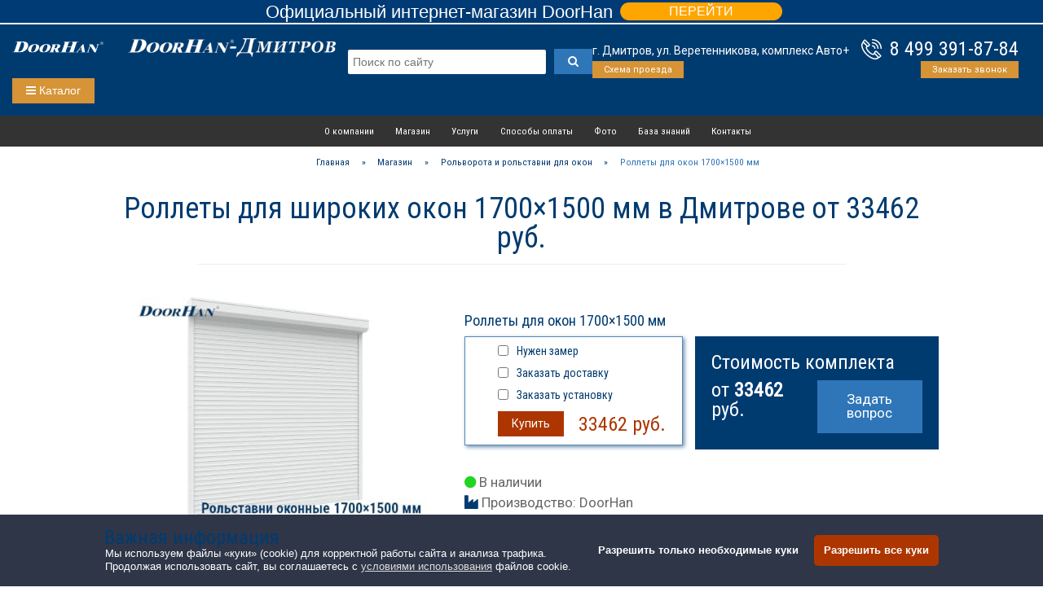

--- FILE ---
content_type: text/html; charset=UTF-8
request_url: https://doorhan-dmitrov.ru/shop/roll-rh45n-1700x1500/
body_size: 16703
content:
<!DOCTYPE html>
<html lang="ru-RU">
<head>
	<meta charset="UTF-8">
	<meta http-equiv="X-UA-Compatible" content="IE=edge">
    <meta name="viewport" content="width=device-width, initial-scale=1">
    <meta content='true' name='HandheldFriendly'/>
    <meta content='width' name='MobileOptimized'/>
    <meta content='yes' name='apple-mobile-web-app-capable'/>
<!-- Yandex.Metrika counter -->
<script  type="text/javascript" async>
    (function(m,e,t,r,i,k,a){m[i]=m[i]||function(){(m[i].a=m[i].a||[]).push(arguments)};
    m[i].l=1*new Date();k=e.createElement(t),a=e.getElementsByTagName(t)[0],k.async=1,k.src=r,a.parentNode.insertBefore(k,a)})
    (window, document, "script", "https://mc.yandex.ru/metrika/tag.js", "ym");

    ym(72923953, "init", {clickmap:true,trackLinks:true,accurateTrackBounce:true,webvisor:true});    ym(50319400, "init", {
        clickmap:true,
        trackLinks:true,
        accurateTrackBounce:true,
        webvisor:false
    });
    ym(88492497, "init", {
        clickmap:true,
        trackLinks:true,
        accurateTrackBounce:true,
        webvisor:false
   });
</script>
<noscript>
    <div><img src="https://mc.yandex.ru/watch/72923953" style="position:absolute; left:-9999px;" alt="" /></div></noscript>
	<link href="https://fonts.googleapis.com/css?family=Roboto|Roboto+Condensed&amp;subset=cyrillic&amp;display=swap" rel="stylesheet" media="print" onload="this.media='all'">
	<meta http-equiv="Cache-Control" content="max-age=604800, must-revalidate" />
	<script>(function(w,d,u){w.readyQ=[];w.bindReadyQ=[];function p(x,y){if(x=="ready"){w.bindReadyQ.push(y);}else{w.readyQ.push(x);}};var a={ready:p,bind:p};w.$=w.jQuery=function(f){if(f===d||f===u){return a}else{p(f)}}})(window,document)</script>
	
    <meta property="og:locale" content="ru_RU" />
    <!--meta property="og:type" content="article" /-->
    <meta property="og:title" content="Ворота и рольставни DoorHan в Дмитрове &ndash; «Дорхан-Дмитров»" />
                <meta property="og:description" content="Предлагаем купить рольставни DoorHan для окон 1700×1500 мм в Дмитрове – стильное высококачественное решение для защиты вашего дома." />
            <meta name="twitter:description" content="Предлагаем купить рольставни DoorHan для окон 1700×1500 мм в Дмитрове – стильное высококачественное решение для защиты вашего дома." />
        
    <link rel="stylesheet" type="text/css" href="https://cdnjs.cloudflare.com/ajax/libs/cookieconsent2/3.1.1/cookieconsent.min.css" />

    <!--meta property="og:url" content="https://doorhan-dmitrov.ru" /-->
    <meta property="og:site_name" content="«Дорхан-Дмитров» - официальный дилер DoorHan в Дмитрове" />
    <meta property="og:image" content="https://doorhan-dmitrov.ru/wp-content/uploads/sites/94/dd-logo.png" />
    <meta name="twitter:card" content="summary" />
    <meta name="twitter:title" content="Ворота и рольставни DoorHan в Дмитрове &ndash; «Дорхан-Дмитров»" />
    <meta name="twitter:image" content="https://doorhan-dmitrov.ru/wp-content/uploads/sites/94/dd-logo.png" />	
	
	<link rel="icon"                            href="https://doorhan-dmitrov.ru/wp-content/themes/DH-SKD-3-multipage2/img/favicon/cropped-favicon-32x32.png" sizes="32x32">
	<link rel="icon"                            href="https://doorhan-dmitrov.ru/wp-content/themes/DH-SKD-3-multipage2/img/favicon/cropped-favicon-192x192.png" sizes="192x192">
	<link rel="apple-touch-icon-precomposed"    href="https://doorhan-dmitrov.ru/wp-content/themes/DH-SKD-3-multipage2/img/favicon/cropped-favicon-180x180.png">
	<meta name="msapplication-TileImage"        content="https://doorhan-dmitrov.ru/wp-content/themes/DH-SKD-3-multipage2/img/favicon/cropped-favicon-270x270.png">

    <meta name="yandex-verification" content="4bc8e5e2bae7de8f" />	
	<meta name="yandex-verification" content="2464dcf4660c8baf" /><meta name="google-site-verification" content="lerWRIgUQg8_EWUYN3JtMsfb1uTXKfCTvGGv4717Uw0" /><meta name="leaq-verification" content="0c6cc3f6-b862-40c0-805f-53214db0bcab" />	
	
    <title>Роллеты для широких окон 1700×1500 мм в Дмитрове от 33462 руб.</title>
<link rel='dns-prefetch' href='//s.w.org' />
<link rel='stylesheet' id='theme-css'  href='https://doorhan-dmitrov.ru/wp-content/themes/DH-SKD-3-multipage2/stylesheets/style.css?ver=5.6.16' type='text/css' media='all' />
<link rel='stylesheet' id='skin-css'  href='https://doorhan-dmitrov.ru/wp-content/themes/DH-SKD-3-multipage2/stylesheets/skins/blue.css?ver=5.6.16' type='text/css' media='all' />
<link rel='stylesheet' id='main-css'  href='https://doorhan-dmitrov.ru/wp-content/themes/DH-SKD-3-multipage2/style.css?ver=5.6.16' type='text/css' media='all' />
<link rel="canonical" href="https://doorhan-dmitrov.ru/shop/roll-rh45n-1700x1500/" />
<link rel='shortlink' href='https://doorhan-dmitrov.ru/?p=24305' />
<!-- This site is optimized with the Simple SEO plugin v1.8.14 - https://wordpress.org/plugins/cds-simple-seo/ -->
<meta name="description" content="Предлагаем купить рольставни DoorHan для окон 1700×1500 мм в Дмитрове – стильное высококачественное решение для защиты вашего дома." />
<meta property="og:site_name" content="Ворота и рольставни DoorHan в Дмитрове" />
<meta property="og:url" content="https://doorhan-dmitrov.ru/shop/roll-rh45n-1700x1500/" />
<meta property="og:type" content="article" />
<meta property="og:title" content="Роллеты для широких окон 1700×1500 мм в Дмитрове от 33462 руб." />
<meta name="twitter:title" content="Роллеты для широких окон 1700×1500 мм в Дмитрове от 33462 руб." />
<meta name="twitter:description" content="Предлагаем купить рольставни DoorHan для окон 1700×1500 мм в Дмитрове – стильное высококачественное решение для защиты вашего дома." />
<!-- / Simple SEO plugin. -->
</head>
<body class="post-template-default single single-post postid-24305 single-format-standard post-roll-rh45n-1700x1500">
	<header>
		<div class="container">
		             <style>button, html input[type="button"]{-webkit-appearance: button; cursor: pointer;}.central-banner{margin: 0 auto 2px auto; background: #003b75; text-align: center; font: 13px/20px "Ubuntu", Arial, sans-serif;}.banner-title{display: inline-block; font-size: 22px; text-align: center; color: #fff; margin:auto; position: relative; top: 5px; left: 0; bottom: 0; right: 0; margin-bottom: 8px;}.yes-link{display: inline-block; margin:auto; position: relative; top: 2px; left: 5px; bottom: 3px; right: 0; margin-bottom: 5px;}.submit-2{border: none; border-radius: 15px; background-color: #ffa500; font-size: 16px; color: #fff; padding: 2px 60px;}</style> <div class="wrapper"> <noindex><div class="central-banner"> <span class="banner-title">Официальный интернет-магазин DoorHan</span> <div class="yes-link"><a rel="nofollow" href="/pricelist/" ><button type="button" class="submit-2" >ПЕРЕЙТИ</button></a></div></div></noindex></div>
        			<div class="dhrow panel-header">
				<div class="four columns header-logo">
				    <div class="dhrow">
					<div id="doorhan" class="four columns menu-item">
   						<a href="https://doorhan-dmitrov.ru">
							<img src="https://doorhan-dmitrov.ru/wp-content/themes/DH-SKD-3-multipage2/img/doorhan_logo.svg" alt="Ворота и рольставни DoorHan в Дмитрове" title="Ворота и рольставни DoorHan в Дмитрове">
						</a>
  					</div>
					<div id="headerimg" class="eight columns menu-item">
   						<a href="#">
							<img src="https://doorhan-dmitrov.ru/wp-content/uploads/sites/94/dd-logo.png" alt="«Дорхан-Дмитров»" title="Автоматические ворота ДорХан без наценок">						</a>
  					</div>
  					</div>
				</div>
				<div class="eight columns header-phone">
				    <div id="contact-phone">
						<h3><a onclick="ym(50319400, `reachGoal`, `headerphone`); return true;" class="headercall" href="tel:84993918784">8 499 391-87-84</a></h3>						<div class="panel-hover" style="margin-top: 1px; float: right">
						    <a href="#form-popup" id="recall" class="open-popup-link order button small">Заказать звонок</a>
						    
						</div>
  					</div>
  					<div id="contact-address">
				        <div>г. Дмитров, ул. Веретенникова, комплекс Авто+</div>				        <div class="panel-hover" style="margin-top: 2px">
						    <a href="/contacts/" class="order button small">Схема проезда</a>
						    						</div>
				    </div>
				    <div id="contact-search">
				        <script type="application/ld+json">
                        {
                          "@context": "https://schema.org",
                          "@type": "WebSite",
                          "url": "https://doorhan-dmitrov.ru/",
                          "potentialAction": {
                            "@type": "SearchAction",
                            "target": "https://doorhan-dmitrov.ru/?s={query}",
                            "query": "required",
                            "query-input": "required name=query"
                          }
                        }
                        </script>
				        <form role="search" method="get" id="searchform" class="searchform" action="https://doorhan-dmitrov.ru/" >
                        	<meta content="https://doorhan-dmitrov.ru/?s={s}"/>
                        	<div style="display: flex; align-items: flex-start; justify-content: space-between;">
                            	<input type="text" placeholder="Поиск по сайту" value="" name="s" id="s" required />
                            	<button onclick="ym(50319400, `reachGoal`, `search`); return true;" type="submit" id="searchsubmit" class="button primary dh-search"><i class="fa fa-search"></i></button>
                        	</div>
                    	</form>
				    </div>
				</div>
				<div class="twelve columns header-menu">
				    				    <script>
				        function toggleMenu() {
                          var x = document.getElementById("toggle_menu");
                          if (x.classList.contains("menu-on")) {
                            x.classList.add("menu-off");
                            x.classList.remove("menu-on");
                          } else {
                            x.classList.add("menu-on");
                            x.classList.remove("menu-off");
                          }
                        }
				    </script>
				    <script>
				        function toggleMenu_mob() {
                          var x = document.getElementById("toggle_menu_mob");
                          if (x.classList.contains("menu-on")) {
                            x.classList.add("menu-off");
                            x.classList.remove("menu-on");
                            to_X = back_X;
                          } else {
                            x.classList.add("menu-on");
                            x.classList.remove("menu-off");
                            back_X = window.scrollY;
                            to_X = 31;
                          }
                          window.scrollTo({top: to_X, left: 0, behavior: 'smooth'});
                        }
				    </script>
				    <button onclick="toggleMenu()" class="menu-switcher order button"><i class="fa fa-bars"></i> Каталог</button>
				    <button onclick="toggleMenu_mob()" class="menu-switcher-mob order button"><i class="fa fa-bars"></i></button>
				    
			        <div class="">
        			    <div class="">
        			        <nav id="toggle_menu" class="menu-block menu-container menu-off">
        				        <form role="search" method="get" id="searchform-mobile" class="searchform" action="https://doorhan-dmitrov.ru/" >
                                	<meta content="https://doorhan-dmitrov.ru/?s={s}"/>
                                	<div style="display: flex; align-items: flex-start; justify-content: space-between;">
                                    	<input type="text" value="" name="s" id="s" required />
                                    	<button onclick="ym(50319400, `reachGoal`, `search`); return true;" type="submit" id="searchsubmit" class="button primary dh-search"><i class="fa fa-search"></i></button>
                                	</div>
                            	</form>
        				        <ul class="menu-block-item">
        				            <li><a class="h5" href="/sectional/">Гаражные секционные ворота</a></li>
        				            <li><a href="/sectional/rsd01/">Гаражные ворота RSD01</a></li><li><a href="/sectional/rsd02/">Ворота для больших гаражей RSD02</a></li><li><a href="/sectional/rsdprem/">Эксклюзивные ворота RSD02 Premium</a></li>        				            <li><a href="/category/shop/sectional/">Купить гаражные ворота</a></li>
        				        </ul>
        				        <ul class="menu-block-item">
        				            <li><a class="h5" href="/gates/">Въездные уличные ворота</a></li>
        				            <li><a href="/gates/slide/">Откатные ворота</a></li><li><a href="/gates/classic/">Распашные ворота</a></li><li><a href="/gates/tprof/">Каркас ворот</a></li><li><a href="/gates/rollset/">Комплекты для ворот</a></li><li><a href="/gates/#order">Заказать по размерам</a></li>        				            <li><a href="/category/shop/street/">Купить уличные ворота</a></li>
        				        </ul>
        				        <ul class="menu-block-item">
        				            <li><a class="h5" href="/industrial/">Промышленные ворота</a></li>
        				            <li><a href="/industrial/prom-sect/">Секционные модели</a></li><li><a href="/industrial/prom-fold/">Складные модели</a></li><li><a href="/industrial/prom-roll/">Откатные модели</a></li><li><a href="/industrial/prom-classic/">Распашные модели</a></li>        				        </ul>
        				        <ul class="menu-block-item">
        				            <li><a class="h5" href="/roll/">Роллетные системы</a></li>
        				            <li><a href="/roll/roll-window/">Рольставни для окон и дверей</a></li><li><a href="/roll/roll-strong/">Витринные рольставни</a></li><li><a href="/roll/roll-gates/">Роллетные ворота</a></li>        				            <li><a href="/category/shop/roll/">Купить рольворота и рольставни на окна</a></li>
        				        </ul>
        				        <ul class="menu-block-item">
        				            <li><a class="h5" href="/warehouse/">Складское оборудование</a></li>
        				            <li><a href="/warehouse/warehouse-pvc/">Cкладские ворота</a></li><li><a href="/warehouse/warehouse-curtain/">Пленочные завесы</a></li><li><a href="/warehouse/warehouse-fire/">Противопожарные ворота</a></li><li><a href="/warehouse/warehouse-loading/">Перегрузочные системы</a></li>        				        </ul>
        				        <ul class="menu-block-item">
        				            <li><a class="h5" href="/doors/">Двери</a></li>
        				            <li><a href="/doors/entrance/">Стальные бытовые двери</a></li><li><a href="/doors/tech/">Технические противопожарные двери</a></li><li><a href="/doors/pendulum/">Маятниковые двери</a></li><li><a href="/doors/sliding/">Автоматические раздвижные двери</a></li><li><a href="/doors/frige/">Двери для холодильных камер</a></li>        				            <li><a href="/category/shop/doors/">Купить стальную дверь</a></li>
        				        </ul>
        				        <ul class="menu-block-item">
        				            <li><a class="h5" href="/mesh/">Сетчатые заборы</a></li>
        				            <li><a href="/mesh/mesh-fence/">Сетчатые заборы</a></li><li><a href="/mesh/#order">Оформить заказ</a></li><li><a href="/mesh/metal-fence/">Штакетник</a></li><li><a href="/mesh/wicket/">Сетчатые калитки</a></li><li><a href="/mesh/mesh-gates/">Распашные сетчатые ворота</a></li><li><a href="/mesh/mesh-sliding/">Откатные сетчатые ворота</a></li>        				        </ul>
        				        <ul class="menu-block-item">
        				            <li><a class="h5" href="/barrier/">Шлагбаумы</a></li>
        				            <li><a href="/barrier/#barrierpro">Классический шлагбаум</a></li><li><a href="/barrier/#chainbarrier">Цепной шлагбаум</a></li><li><a href="/barrier/#protector">Антивандальный шлагбаум</a></li><li><a href="/barrier/#toll">Скоростной шлагбаум</a></li><li><a href="/barrier/#order">Оформить заказ</a></li>        				            <li><a href="/category/shop/barrier/">Купить шлагбаум Barrier-PRO</a></li>
        				        </ul>
        				        <ul class="menu-block-item">
        				            <li><a class="h5" href="/automatic/">Автоматика для ворот</a></li>
        				            <li><a href="/automatic/sectional-gear/">Секционные приводы</a></li><li><a href="/automatic/industrial-gear/">Промышленные приводы</a></li><li><a href="/automatic/sliding-gear/">Откатные приводы</a></li><li><a href="/automatic/folding-gear/">Распашные приводы</a></li><li><a href="/automatic/roll-gear/">Роллетные приводы</a></li><li><a href="/automatic/equipment/">Доп. оборудование</a></li>        				            <li><a href="/category/shop/gear/">Купить электропривод ворот</a></li>
        				            <li><a href="/category/shop/electronic/">Купить дополнительное оборудование</a></li>
        				        </ul>
        				        <ul class="menu-block-item">
        				            <li><a class="h5" href="/category/shop/effect/">Быстровозводимые конструкции</a></li>
        				            <li><a href="/shop/garage-effect-36/">Купить быстросборный гараж EFFECT GARAGE 36</a></li>
        				            <li><a href="/shop/household-15/">Купить хозяйственный блок Household 15</a></li>
        				            <li></li>
        				            <li><a class="h5" href="/knowledge/mydoorhan/">Мобильное приложение MyDoorHan</a></li>
        				        </ul>
        				    </nav>
        				</div>
        			</div>
				    
				    
				</div>

								<div class="twelve columns sub-menu roll-rh45n-1700x1500">
				    <div class="menu-glavnaya-stranicza-container"><ul id="menu-glavnaya-stranicza" class="subnav subnavbar-nav sub-menu"><li id="menu-item-69" class="menu-item menu-item-type-custom menu-item-object-custom menu-item-69"><a href="/about/">О компании</a></li>
<li id="menu-item-70" class="menu-item menu-item-type-custom menu-item-object-custom menu-item-70"><a href="/pricelist/">Магазин</a></li>
<li id="menu-item-2143" class="menu-item menu-item-type-custom menu-item-object-custom menu-item-home menu-item-has-children menu-item-2143"><a href="https://doorhan-dmitrov.ru/#">Услуги</a>
<ul class="sub-menu">
	<li id="menu-item-25677" class="menu-item menu-item-type-custom menu-item-object-custom menu-item-25677"><a href="https://doorhan-dmitrov.ru/measure/">Замер</a></li>
	<li id="menu-item-25678" class="menu-item menu-item-type-custom menu-item-object-custom menu-item-25678"><a href="https://doorhan-dmitrov.ru/services/">Монтаж</a></li>
	<li id="menu-item-25679" class="menu-item menu-item-type-custom menu-item-object-custom menu-item-25679"><a href="https://doorhan-dmitrov.ru/delivery/">Доставка</a></li>
	<li id="menu-item-25680" class="menu-item menu-item-type-custom menu-item-object-custom menu-item-25680"><a href="https://doorhan-dmitrov.ru/repair/">Ремонт и сервис</a></li>
</ul>
</li>
<li id="menu-item-131" class="menu-item menu-item-type-custom menu-item-object-custom menu-item-131"><a href="/payment/">Способы оплаты</a></li>
<li id="menu-item-71" class="menu-item menu-item-type-custom menu-item-object-custom menu-item-71"><a href="/portfolio/">Фото</a></li>
<li id="menu-item-2292" class="menu-item menu-item-type-custom menu-item-object-custom menu-item-2292"><a href="/category/knowledge/">База знаний</a></li>
<li id="menu-item-50794" class="menu-item menu-item-type-custom menu-item-object-custom menu-item-50794"><a href="/contacts/">Контакты</a></li>
</ul></div>				</div>
			</div>
			
			    
		</div>
		
		
		
	</header>
	
			<nav id="toggle_menu_mob" class="menu-block menu-container menu-off">
        				        <form role="search" method="get" id="searchform-mobile" class="searchform" action="https://doorhan-dmitrov.ru/" >
                                	<meta content="https://doorhan-dmitrov.ru/?s={s}"/>
                                	<div style="display: flex; align-items: flex-start; justify-content: space-between;">
                                    	<input type="text" value="" name="s" id="s" required />
                                    	<button onclick="ym(50319400, `reachGoal`, `search`); return true;" type="submit" id="searchsubmit" class="button primary dh-search"><i class="fa fa-search"></i></button>
                                	</div>
                            	</form>
        				        <ul class="menu-block-item">
        				            <li><a class="h5" href="/sectional/">Гаражные секционные ворота</a></li>
        				            <li><a href="/sectional/rsd01/">Гаражные ворота RSD01</a></li><li><a href="/sectional/rsd02/">Ворота для больших гаражей RSD02</a></li><li><a href="/sectional/rsdprem/">Эксклюзивные ворота RSD02 Premium</a></li>        				            <li><a href="/category/shop/sectional/">Купить гаражные ворота</a></li>
        				        </ul>
        				        <ul class="menu-block-item">
        				            <li><a class="h5" href="/gates/">Въездные уличные ворота</a></li>
        				            <li><a href="/gates/slide/">Откатные ворота</a></li><li><a href="/gates/classic/">Распашные ворота</a></li><li><a href="/gates/tprof/">Каркас ворот</a></li><li><a href="/gates/rollset/">Комплекты для ворот</a></li><li><a href="/gates/#order">Заказать по размерам</a></li>        				            <li><a href="/category/shop/street/">Купить уличные ворота</a></li>
        				        </ul>
        				        <ul class="menu-block-item">
        				            <li><a class="h5" href="/industrial/">Промышленные ворота</a></li>
        				            <li><a href="/industrial/prom-sect/">Секционные модели</a></li><li><a href="/industrial/prom-fold/">Складные модели</a></li><li><a href="/industrial/prom-roll/">Откатные модели</a></li><li><a href="/industrial/prom-classic/">Распашные модели</a></li>        				        </ul>
        				        <ul class="menu-block-item">
        				            <li><a class="h5" href="/roll/">Роллетные системы</a></li>
        				            <li><a href="/roll/roll-window/">Рольставни для окон и дверей</a></li><li><a href="/roll/roll-strong/">Витринные рольставни</a></li><li><a href="/roll/roll-gates/">Роллетные ворота</a></li>        				            <li><a href="/category/shop/roll/">Купить рольворота и рольставни на окна</a></li>
        				        </ul>
        				        <ul class="menu-block-item">
        				            <li><a class="h5" href="/warehouse/">Складское оборудование</a></li>
        				            <li><a href="/warehouse/warehouse-pvc/">Cкладские ворота</a></li><li><a href="/warehouse/warehouse-curtain/">Пленочные завесы</a></li><li><a href="/warehouse/warehouse-fire/">Противопожарные ворота</a></li><li><a href="/warehouse/warehouse-loading/">Перегрузочные системы</a></li>        				        </ul>
        				        <ul class="menu-block-item">
        				            <li><a class="h5" href="/doors/">Двери</a></li>
        				            <li><a href="/doors/entrance/">Стальные бытовые двери</a></li><li><a href="/doors/tech/">Технические противопожарные двери</a></li><li><a href="/doors/pendulum/">Маятниковые двери</a></li><li><a href="/doors/sliding/">Автоматические раздвижные двери</a></li><li><a href="/doors/frige/">Двери для холодильных камер</a></li>        				            <li><a href="/category/shop/doors/">Купить стальную дверь</a></li>
        				        </ul>
        				        <ul class="menu-block-item">
        				            <li><a class="h5" href="/mesh/">Сетчатые заборы</a></li>
        				            <li><a href="/mesh/mesh-fence/">Сетчатые заборы</a></li><li><a href="/mesh/#order">Оформить заказ</a></li><li><a href="/mesh/metal-fence/">Штакетник</a></li><li><a href="/mesh/wicket/">Сетчатые калитки</a></li><li><a href="/mesh/mesh-gates/">Распашные сетчатые ворота</a></li><li><a href="/mesh/mesh-sliding/">Откатные сетчатые ворота</a></li>        				        </ul>
        				        <ul class="menu-block-item">
        				            <li><a class="h5" href="/barrier/">Шлагбаумы</a></li>
        				            <li><a href="/barrier/#barrierpro">Классический шлагбаум</a></li><li><a href="/barrier/#chainbarrier">Цепной шлагбаум</a></li><li><a href="/barrier/#protector">Антивандальный шлагбаум</a></li><li><a href="/barrier/#toll">Скоростной шлагбаум</a></li><li><a href="/barrier/#order">Оформить заказ</a></li>        				            <li><a href="/category/shop/barrier/">Купить шлагбаум Barrier-PRO</a></li>
        				        </ul>
        				        <ul class="menu-block-item">
        				            <li><a class="h5" href="/automatic/">Автоматика для ворот</a></li>
        				            <li><a href="/automatic/sectional-gear/">Секционные приводы</a></li><li><a href="/automatic/industrial-gear/">Промышленные приводы</a></li><li><a href="/automatic/sliding-gear/">Откатные приводы</a></li><li><a href="/automatic/folding-gear/">Распашные приводы</a></li><li><a href="/automatic/roll-gear/">Роллетные приводы</a></li><li><a href="/automatic/equipment/">Доп. оборудование</a></li>        				            <li><a href="/category/shop/gear/">Купить электропривод ворот</a></li>
        				            <li><a href="/category/shop/electronic/">Купить дополнительное оборудование</a></li>
        				        </ul>
        				        <ul class="menu-block-item">
        				            <li><a class="h5" href="/category/shop/effect/">Быстровозводимые конструкции</a></li>
        				            <li><a href="/shop/garage-effect-36/">Купить быстросборный гараж EFFECT GARAGE 36</a></li>
        				            <li><a href="/shop/household-15/">Купить хозяйственный блок Household 15</a></li>
        				        </ul>
        				    </nav>
	
	
	<div class="dhrow">
	    <div class="twelve columns">
	        <div class="breadcrumbs bread-menu roll-rh45n-1700x1500">
	        <ul class="dh_breadcrumbs subnavbar-nav" itemscope itemtype="http://schema.org/BreadcrumbList"><li itemprop="itemListElement" itemscope itemtype="http://schema.org/ListItem"><a href="https://doorhan-dmitrov.ru" itemprop="item"><span itemprop="name">Главная</span></a><meta itemprop="position" content="1" /></li> » <li itemprop="itemListElement" itemscope itemtype="http://schema.org/ListItem"><a href="https://doorhan-dmitrov.ru/category/shop/" itemprop="item"><span itemprop="name">Магазин</span></a><meta itemprop="position" content="2" /></li> » <li itemprop="itemListElement" itemscope itemtype="http://schema.org/ListItem"><a href="https://doorhan-dmitrov.ru/category/shop/roll/" itemprop="item"><span itemprop="name">Рольворота и рольставни для окон</span></a><meta itemprop="position" content="3" /></li> » <span class="crumbs_title">Роллеты для окон 1700×1500 мм</span></ul>			</div>
	    </div>
	</div><style>
    .cl-popup {
        display: none;
    }
</style>
<section>
	<div class="container">
		<div class="row">
								<div class="single_page">
				    					    <article itemscope itemtype="http://schema.org/Product" id="post-24305" class="post-24305 post type-post status-publish format-standard hentry category-shop category-roll tag-roll tag-rollw"> 					    <div class="dhrow">
					        <div class="sow-headline-container twelve columns" style="margin-bottom: 30px">
    			                <h1 class="sow-headline">Роллеты для широких окон 1700×1500 мм в Дмитрове от 33462 руб.</h1>
			                    <div class="decoration"><div class="decoration-inside"></div></div>
			                    
			                </div>
						    <div class="meta">
						    </div>
						</div>
						<div class="dhrow">
						    <div class="post_thumb five columns">
						        <img itemprop="image" src="/wp-content/themes/DH-SKD-3-multipage2/shop-images/0000002850000000000017001500.jpg" alt="Роллеты для широких окон 1700×1500 мм в Дмитрове от 33462 руб." title="Роллеты для окон 1700×1500 мм">
						        						    </div>
						    <div class="post_content seven columns">
						        <div class="dhrow">
						            <div class="twelve columns">
						                <h2 itemprop="name" class="h4">Роллеты для окон 1700×1500 мм</h2>
						            </div>
						            <div class="six columns">
						                <div class="order_box">
            						        <input type="checkbox" form="contactform" id="measure" name="measure" style="float: left;margin: 0 10px 0 0;" />
                                            <label for="measure" form="contactform" class="h6 nomargin">Нужен замер</label>
                                            <div class="minipause"></div>
                                            <input type="checkbox" form="contactform" id="delivery" name="delivery" style="float: left;margin: 0 10px 0 0;" />
                                            <label for="delivery" form="contactform" class="h6 nomargin">Заказать доставку</label>
                                            <div class="minipause"></div>
                                            <input type="checkbox" form="contactform" id="install" name="install" style="float: left;margin: 0 10px 0 0;" />
                                            <label for="install" form="contactform" class="h6 nomargin">Заказать установку</label>
                                            <div class="minipause"></div>
            						        <a href="#form-popup" class="open-popup-link alert button" id="order" onclick="ym(72923953, 'reachGoal', 'cardbuy'); return true;">Купить</a>
                                                        						        <div itemprop="offers" itemscope itemtype="http://schema.org/Offer" style="float: right;margin: 4px 0;" class="post_price h3 sow-sub-headline">
                						        <span class="price" itemprop="price">33462</span> <span class="currency" itemprop="priceCurrency" content=RUB>руб.</span>            						            <link itemprop="availability" href="http://schema.org/InStock" /><time itemprop="priceValidUntil" datetime="2026-01-31" /></time><a href="https://doorhan-dmitrov.ru/shop/roll-rh45n-1700x1500/" itemprop="url"></a></div>
        						        </div>
						            </div>
						            <div class="six columns" style="padding: 0">
            					        <div class="panel-darkblue twelve columns" style="padding: 0 20px 10px;margin-bottom: 10px;">
            					            <span class="h3 white" style="padding-right: 5px">Стоимость комплекта</span>            					            <!--a href="#form-popup" style="margin: 0 15px 10px 0" class="open-popup-link order button large" id="order" onclick="ym(72923953, 'reachGoal', 'cardbuy'); return true;">Купить в 1 клик</a-->
            					            <div class="six columns no-padding">
            					                <span class="h3 white no-margin" style="padding-right: 5px">от <b>33462</b> руб.</span>            					            </div>
            					            <div class="six columns no-padding">
            					                <a href="#form-popup" class="open-popup-link primary button large" id="askform" onclick="ym(72923953, 'reachGoal', 'cardbuy'); return true;">Задать вопрос</a>
            					            </div>
            					            
            					        </div>
            					    </div>
            					    <div class="twelve columns">
            					        <div style="margin: 20px 0 10px 0;">
            					            <p class="big"><i class="fa fa-circle" style="color: #21d521"></i> В наличии</p>
            					            <p class="big"><i class="fa fa-industry sow-headline"></i> Производство: <span itemprop="brand" itemtype="https://schema.org/Brand" itemscope><span itemprop="name">DoorHan</span></span></p>
            					            <p class="big"><i class="fa fa-shield sow-headline" style="padding-left: 2px;"></i> Гарантия производителя 1 год</p>
            					            <p class="big"><i class="fa fa-truck sow-headline"></i> Доставка по территории Московской области</p>
            					                        					        </div>
            					    </div>
        					    </div>
    						    
						        <div itemprop="description" class="post_descr"><p>Рольставни из профиля RH45N с электроприводом </p> <p>Размер Ш×В: 1700×1500 мм.</p><p>Представляем стильное решение для защиты вашего дома от солнца и непогоды – роллеты для окон DoorHan RH45N 1700×1500 мм. Эти высококачественные рольставни разработаны специально для обеспечения максимальной защиты окон и сохранения комфортной температуры внутри вашего дома. Благодаря использованию пенонаполненного профиля, вы сможете наслаждаться прохладой в жаркие летние дни и экономить на отоплении зимой.</p>
                                        <h5>Особенности и преимущества роллет для окон DoorHan</h5>
                                        <ul>
                                            <li><b>Превосходная защита от солнца:</b> роллеты эффективно блокируют солнечные лучи, предотвращая перегрев помещения и сохраняя комфортную температуру внутри вашего дома, независимо от погоды снаружи.</li>
                                            <li><b>Энергосбережение:</b> зимой роллеты способствуют сохранению тепла, а летом позволяют сохранить прохладу в доме, что позволяет сэкономить на отоплении и кондиционировании воздуха.</li>
                                            <li><b>Шумоподавление:</b> Рольставни DoorHan обеспечивают отличную звукоизоляцию благодаря специальному пенонаполненному профилю.</li>
                                            <li><b>Безопасность:</b> Роллеты изготовлены из прочных и долговечных материалов, обеспечивающих надежную защиту от взлома, вандализма и неблагоприятных погодных условий.</li>
                                        </ul>
                                        <h5>Комплектация оконных рольставен</h5>
                                        <ul>
                                        <li>короб роллетной системы,</li>
                                        <li>полотно роллетной системы,</li>
                                        <li>концевой профиль с уплотнителем,</li>
                                        <li>комплект направляющих профилей.</li>
                                        </ul></p>
                                                            <p>Купить роллеты для широких окон 1700×1500 мм можно от <span><span class="price"><b>33462</span> <span class="currency">руб.</b></span></span></p></div>						        <div class="minipause"></div>
                            </div>
                        </div>
					</article>
					<div style="clear: both; margin-bottom: 30px"></div>
									</div>	
				<div id="block-more" class="dhrow">
				    				    <div class="dhrow">
				    <div class="six columns more-container">
				        <div class="four columns"></div>
				        <div class="eight columns"><a href="/delivery/" title="Доставка рольставней"><h4>Доставка рольставней</h4></a><p>Привезем заказ в заранее обговоренный день. Как правило доставка занимает 2-3 дня, но лучше уточнить срок у нашего менеджера.</p></div>
				    </div>
				    <div class="six columns more-container">
				        <div class="eight columns"><a href="/roll/roll-window/#order" title="Оконные рольставни на заказ"><h4>Рольставни на заказ</h4></a><p>Изготовим рольставни на окна по вашим размерам быстро и с гарантией. Расчет цены онлайн или по телефону.</p></div>
				        <div class="four columns"></div>
				    </div>
				    </div>
				    <div class="dhrow">
				    <div class="six columns more-container">
				        <div class="four columns"></div>
				        <div class="eight columns"><a href="/category/shop/electronic/" title="Автоматика для роллет"><h4>Автоматика для роллет</h4></a><p>В нашем каталоге широкий выбор дополнительных аксессуаров для роллет.</p></div>
				    </div>
				    <div class="six columns more-container">
				        <div class="eight columns"><a href="/roll/roll-gates/#order" title="Рольворота для гаража на заказ"><h4>Рольворота для гаража на заказ</h4></a><p>Изготовим роллетные ворота для гаража по вашим размерам быстро и с гарантией. Расчет цены онлайн или по телефону.</p></div>
				        <div class="four columns"></div>
				    </div>
				    </div>
				    				    				</div>
				<div style="clear:both; margin-bottom: 15px;"></div>
				<div id="block-other" class="dhrow full blue panel-pattern block-widget">
    		        <div class="twelve columns">
    		            <style>
			            #block-other {
			                padding-bottom: 40px;
			                background-color: #1e73be;
			            }
			            </style>
			            <div class="centersectiontitle">
                            <h2>Другие популярные рольворота и рольставни для окон DoorHan в Дмитрове</h2>
                            <h3 class="sow-sub-headline"></h3>
                        </div>
                        
                        <ul class='panel-flex'>            
            <li class="item_wrp shop roll sel-1" id="post-24331">	            <div class="thumb"><a href="https://doorhan-dmitrov.ru/shop/roll-rh45n-900x500/" class="cat_link" title="Купить роллеты ДорХан 900×500 мм в Дмитрове от 17199 руб.">
				<img src="/wp-content/themes/DH-SKD-3-multipage2/shop-images/00000028500000000000900500.jpg" alt="Роллеты для небольших окон 900×500 мм"></a>
			    </div>
			    <div class="item_text"><a href="https://doorhan-dmitrov.ru/shop/roll-rh45n-900x500/" title="Купить роллеты ДорХан 900×500 мм в Дмитрове от 17199 руб." ><h4>
	                    Рольставни из профиля RH45N с электроприводом </h4></a>
	                    <div class="descr">
    	    		Размер: <span class='cat_spec'>900×500 мм</span></br><a href='https://doorhan-dmitrov.ru/shop/roll-rh45n-900x500/' title='Купить роллеты ДорХан 900×500 мм в Дмитрове от 17199 руб.' class='cat_price_link'><span class='cat_price'>17199 руб.</span></a></div>
	    		 </div>
	    	</li>
                
            <li class="item_wrp shop roll sel-2" id="post-24330">	            <div class="thumb"><a href="https://doorhan-dmitrov.ru/shop/roll-rh45n-900x600/" class="cat_link" title="Купить роллеты ДорХан 900×600 мм в Дмитрове от 17766 руб.">
				<img src="/wp-content/themes/DH-SKD-3-multipage2/shop-images/00000028500000000000900600.jpg" alt="Роллеты для небольших окон 900×600 мм"></a>
			    </div>
			    <div class="item_text"><a href="https://doorhan-dmitrov.ru/shop/roll-rh45n-900x600/" title="Купить роллеты ДорХан 900×600 мм в Дмитрове от 17766 руб." ><h4>
	                    Рольставни из профиля RH45N с электроприводом </h4></a>
	                    <div class="descr">
    	    		Размер: <span class='cat_spec'>900×600 мм</span></br><a href='https://doorhan-dmitrov.ru/shop/roll-rh45n-900x600/' title='Купить роллеты ДорХан 900×600 мм в Дмитрове от 17766 руб.' class='cat_price_link'><span class='cat_price'>17766 руб.</span></a></div>
	    		 </div>
	    	</li>
                
            <li class="item_wrp shop roll sel-3" id="post-24325">	            <div class="thumb"><a href="https://doorhan-dmitrov.ru/shop/roll-rh45n-1200x500/" class="cat_link" title="Купить наружные рольставни ДорХан 1200×500 мм в Дмитрове от 19320 руб.">
				<img src="/wp-content/themes/DH-SKD-3-multipage2/shop-images/000000285000000000001200500.jpg" alt="Наружные рольставни на окна 1200×500 мм"></a>
			    </div>
			    <div class="item_text"><a href="https://doorhan-dmitrov.ru/shop/roll-rh45n-1200x500/" title="Купить наружные рольставни ДорХан 1200×500 мм в Дмитрове от 19320 руб." ><h4>
	                    Рольставни из профиля RH45N с электроприводом </h4></a>
	                    <div class="descr">
    	    		Размер: <span class='cat_spec'>1200×500 мм</span></br><a href='https://doorhan-dmitrov.ru/shop/roll-rh45n-1200x500/' title='Купить наружные рольставни ДорХан 1200×500 мм в Дмитрове от 19320 руб.' class='cat_price_link'><span class='cat_price'>19320 руб.</span></a></div>
	    		 </div>
	    	</li>
                
            <li class="item_wrp shop roll sel-4" id="post-24329">	            <div class="thumb"><a href="https://doorhan-dmitrov.ru/shop/roll-rh45n-900x900/" class="cat_link" title="Купить роллеты ДорХан 900×900 мм в Дмитрове от 19477 руб.">
				<img src="/wp-content/themes/DH-SKD-3-multipage2/shop-images/00000028500000000000900900.jpg" alt="Роллеты для небольших окон 900×900 мм"></a>
			    </div>
			    <div class="item_text"><a href="https://doorhan-dmitrov.ru/shop/roll-rh45n-900x900/" title="Купить роллеты ДорХан 900×900 мм в Дмитрове от 19477 руб." ><h4>
	                    Рольставни из профиля RH45N с электроприводом </h4></a>
	                    <div class="descr">
    	    		Размер: <span class='cat_spec'>900×900 мм</span></br><a href='https://doorhan-dmitrov.ru/shop/roll-rh45n-900x900/' title='Купить роллеты ДорХан 900×900 мм в Дмитрове от 19477 руб.' class='cat_price_link'><span class='cat_price'>19477 руб.</span></a></div>
	    		 </div>
	    	</li>
                
            <li class="item_wrp shop roll sel-5" id="post-24324">	            <div class="thumb"><a href="https://doorhan-dmitrov.ru/shop/roll-rh45n-1200x600/" class="cat_link" title="Купить наружные рольставни ДорХан 1200×600 мм в Дмитрове от 20008 руб.">
				<img src="/wp-content/themes/DH-SKD-3-multipage2/shop-images/000000285000000000001200600.jpg" alt="Наружные рольставни на окна 1200×600 мм"></a>
			    </div>
			    <div class="item_text"><a href="https://doorhan-dmitrov.ru/shop/roll-rh45n-1200x600/" title="Купить наружные рольставни ДорХан 1200×600 мм в Дмитрове от 20008 руб." ><h4>
	                    Рольставни из профиля RH45N с электроприводом </h4></a>
	                    <div class="descr">
    	    		Размер: <span class='cat_spec'>1200×600 мм</span></br><a href='https://doorhan-dmitrov.ru/shop/roll-rh45n-1200x600/' title='Купить наружные рольставни ДорХан 1200×600 мм в Дмитрове от 20008 руб.' class='cat_price_link'><span class='cat_price'>20008 руб.</span></a></div>
	    		 </div>
	    	</li>
                
            <li class="item_wrp shop roll sel-6" id="post-24328">	            <div class="thumb"><a href="https://doorhan-dmitrov.ru/shop/roll-rh45n-900x1200/" class="cat_link" title="Купить роллеты ДорХан 900×1200 мм в Дмитрове от 20846 руб.">
				<img src="/wp-content/themes/DH-SKD-3-multipage2/shop-images/000000285000000000009001200.jpg" alt="Роллеты для небольших окон 900×1200 мм"></a>
			    </div>
			    <div class="item_text"><a href="https://doorhan-dmitrov.ru/shop/roll-rh45n-900x1200/" title="Купить роллеты ДорХан 900×1200 мм в Дмитрове от 20846 руб." ><h4>
	                    Рольставни из профиля RH45N с электроприводом </h4></a>
	                    <div class="descr">
    	    		Размер: <span class='cat_spec'>900×1200 мм</span></br><a href='https://doorhan-dmitrov.ru/shop/roll-rh45n-900x1200/' title='Купить роллеты ДорХан 900×1200 мм в Дмитрове от 20846 руб.' class='cat_price_link'><span class='cat_price'>20846 руб.</span></a></div>
	    		 </div>
	    	</li>
                
            <li class="item_wrp shop roll sel-7" id="post-24318">	            <div class="thumb"><a href="https://doorhan-dmitrov.ru/shop/roll-rh45n-1400x500/" class="cat_link" title="Рольставни недорого в Дмитрове от 21582 руб.. Размер 1400×500 мм">
				<img src="/wp-content/themes/DH-SKD-3-multipage2/shop-images/000000285000000000001400500.jpg" alt="Рольставни на окна 1400×500 мм"></a>
			    </div>
			    <div class="item_text"><a href="https://doorhan-dmitrov.ru/shop/roll-rh45n-1400x500/" title="Рольставни недорого в Дмитрове от 21582 руб.. Размер 1400×500 мм" ><h4>
	                    Рольставни из профиля RH45N с электроприводом </h4></a>
	                    <div class="descr">
    	    		Размер: <span class='cat_spec'>1400×500 мм</span></br><a href='https://doorhan-dmitrov.ru/shop/roll-rh45n-1400x500/' title='Рольставни недорого в Дмитрове от 21582 руб.. Размер 1400×500 мм' class='cat_price_link'><span class='cat_price'>21582 руб.</span></a></div>
	    		 </div>
	    	</li>
                
            <li class="item_wrp shop roll sel-8" id="post-24323">	            <div class="thumb"><a href="https://doorhan-dmitrov.ru/shop/roll-rh45n-1200x900/" class="cat_link" title="Купить наружные рольставни ДорХан 1200×900 мм в Дмитрове от 22081 руб.">
				<img src="/wp-content/themes/DH-SKD-3-multipage2/shop-images/000000285000000000001200900.jpg" alt="Наружные рольставни на окна 1200×900 мм"></a>
			    </div>
			    <div class="item_text"><a href="https://doorhan-dmitrov.ru/shop/roll-rh45n-1200x900/" title="Купить наружные рольставни ДорХан 1200×900 мм в Дмитрове от 22081 руб." ><h4>
	                    Рольставни из профиля RH45N с электроприводом </h4></a>
	                    <div class="descr">
    	    		Размер: <span class='cat_spec'>1200×900 мм</span></br><a href='https://doorhan-dmitrov.ru/shop/roll-rh45n-1200x900/' title='Купить наружные рольставни ДорХан 1200×900 мм в Дмитрове от 22081 руб.' class='cat_price_link'><span class='cat_price'>22081 руб.</span></a></div>
	    		 </div>
	    	</li>
                
            <li class="item_wrp shop roll sel-9" id="post-24327">	            <div class="thumb"><a href="https://doorhan-dmitrov.ru/shop/roll-rh45n-900x1400/" class="cat_link" title="Купить роллеты ДорХан 900×1400 мм в Дмитрове от 22178 руб.">
				<img src="/wp-content/themes/DH-SKD-3-multipage2/shop-images/000000285000000000009001400.jpg" alt="Роллеты для небольших окон 900×1400 мм"></a>
			    </div>
			    <div class="item_text"><a href="https://doorhan-dmitrov.ru/shop/roll-rh45n-900x1400/" title="Купить роллеты ДорХан 900×1400 мм в Дмитрове от 22178 руб." ><h4>
	                    Рольставни из профиля RH45N с электроприводом </h4></a>
	                    <div class="descr">
    	    		Размер: <span class='cat_spec'>900×1400 мм</span></br><a href='https://doorhan-dmitrov.ru/shop/roll-rh45n-900x1400/' title='Купить роллеты ДорХан 900×1400 мм в Дмитрове от 22178 руб.' class='cat_price_link'><span class='cat_price'>22178 руб.</span></a></div>
	    		 </div>
	    	</li>
                
            <li class="item_wrp shop roll sel-10" id="post-24312">	            <div class="thumb"><a href="https://doorhan-dmitrov.ru/shop/roll-rh45n-1500x500/" class="cat_link" title="Оконные рольставни 1500×500 мм в Дмитрове от 22289 руб.">
				<img src="/wp-content/themes/DH-SKD-3-multipage2/shop-images/000000285000000000001500500.jpg" alt="Оконные рольставни 1500×500 мм"></a>
			    </div>
			    <div class="item_text"><a href="https://doorhan-dmitrov.ru/shop/roll-rh45n-1500x500/" title="Оконные рольставни 1500×500 мм в Дмитрове от 22289 руб." ><h4>
	                    Рольставни из профиля RH45N с электроприводом </h4></a>
	                    <div class="descr">
    	    		Размер: <span class='cat_spec'>1500×500 мм</span></br><a href='https://doorhan-dmitrov.ru/shop/roll-rh45n-1500x500/' title='Оконные рольставни 1500×500 мм в Дмитрове от 22289 руб.' class='cat_price_link'><span class='cat_price'>22289 руб.</span></a></div>
	    		 </div>
	    	</li>
                
            <li class="item_wrp shop roll sel-11" id="post-24317">	            <div class="thumb"><a href="https://doorhan-dmitrov.ru/shop/roll-rh45n-1400x600/" class="cat_link" title="Рольставни недорого в Дмитрове от 22350 руб.. Размер 1400×600 мм">
				<img src="/wp-content/themes/DH-SKD-3-multipage2/shop-images/000000285000000000001400600.jpg" alt="Рольставни на окна 1400×600 мм"></a>
			    </div>
			    <div class="item_text"><a href="https://doorhan-dmitrov.ru/shop/roll-rh45n-1400x600/" title="Рольставни недорого в Дмитрове от 22350 руб.. Размер 1400×600 мм" ><h4>
	                    Рольставни из профиля RH45N с электроприводом </h4></a>
	                    <div class="descr">
    	    		Размер: <span class='cat_spec'>1400×600 мм</span></br><a href='https://doorhan-dmitrov.ru/shop/roll-rh45n-1400x600/' title='Рольставни недорого в Дмитрове от 22350 руб.. Размер 1400×600 мм' class='cat_price_link'><span class='cat_price'>22350 руб.</span></a></div>
	    		 </div>
	    	</li>
                
            <li class="item_wrp shop roll sel-12" id="post-24313">	            <div class="thumb"><a href="https://doorhan-dmitrov.ru/shop/roll-rh45n-1500x600/" class="cat_link" title="Оконные рольставни 1500×600 мм в Дмитрове от 23098 руб.">
				<img src="/wp-content/themes/DH-SKD-3-multipage2/shop-images/000000285000000000001500600.jpg" alt="Оконные рольставни 1500×600 мм"></a>
			    </div>
			    <div class="item_text"><a href="https://doorhan-dmitrov.ru/shop/roll-rh45n-1500x600/" title="Оконные рольставни 1500×600 мм в Дмитрове от 23098 руб." ><h4>
	                    Рольставни из профиля RH45N с электроприводом </h4></a>
	                    <div class="descr">
    	    		Размер: <span class='cat_spec'>1500×600 мм</span></br><a href='https://doorhan-dmitrov.ru/shop/roll-rh45n-1500x600/' title='Оконные рольставни 1500×600 мм в Дмитрове от 23098 руб.' class='cat_price_link'><span class='cat_price'>23098 руб.</span></a></div>
	    		 </div>
	    	</li>
                
            <li class="item_wrp shop roll sel-13" id="post-24326">	            <div class="thumb"><a href="https://doorhan-dmitrov.ru/shop/roll-rh45n-900x1500/" class="cat_link" title="Купить роллеты ДорХан 900×1500 мм в Дмитрове от 23206 руб.">
				<img src="/wp-content/themes/DH-SKD-3-multipage2/shop-images/000000285000000000009001500.jpg" alt="Роллеты для небольших окон 900×1500 мм"></a>
			    </div>
			    <div class="item_text"><a href="https://doorhan-dmitrov.ru/shop/roll-rh45n-900x1500/" title="Купить роллеты ДорХан 900×1500 мм в Дмитрове от 23206 руб." ><h4>
	                    Рольставни из профиля RH45N с электроприводом </h4></a>
	                    <div class="descr">
    	    		Размер: <span class='cat_spec'>900×1500 мм</span></br><a href='https://doorhan-dmitrov.ru/shop/roll-rh45n-900x1500/' title='Купить роллеты ДорХан 900×1500 мм в Дмитрове от 23206 руб.' class='cat_price_link'><span class='cat_price'>23206 руб.</span></a></div>
	    		 </div>
	    	</li>
                
            <li class="item_wrp shop roll sel-14" id="post-24322">	            <div class="thumb"><a href="https://doorhan-dmitrov.ru/shop/roll-rh45n-1200x1200/" class="cat_link" title="Купить наружные рольставни ДорХан 1200×1200 мм в Дмитрове от 23881 руб.">
				<img src="/wp-content/themes/DH-SKD-3-multipage2/shop-images/0000002850000000000012001200.jpg" alt="Наружные рольставни на окна 1200×1200 мм"></a>
			    </div>
			    <div class="item_text"><a href="https://doorhan-dmitrov.ru/shop/roll-rh45n-1200x1200/" title="Купить наружные рольставни ДорХан 1200×1200 мм в Дмитрове от 23881 руб." ><h4>
	                    Рольставни из профиля RH45N с электроприводом </h4></a>
	                    <div class="descr">
    	    		Размер: <span class='cat_spec'>1200×1200 мм</span></br><a href='https://doorhan-dmitrov.ru/shop/roll-rh45n-1200x1200/' title='Купить наружные рольставни ДорХан 1200×1200 мм в Дмитрове от 23881 руб.' class='cat_price_link'><span class='cat_price'>23881 руб.</span></a></div>
	    		 </div>
	    	</li>
                
            <li class="item_wrp shop roll sel-15" id="post-24316">	            <div class="thumb"><a href="https://doorhan-dmitrov.ru/shop/roll-rh45n-1400x900/" class="cat_link" title="Рольставни недорого в Дмитрове от 24665 руб.. Размер 1400×900 мм">
				<img src="/wp-content/themes/DH-SKD-3-multipage2/shop-images/000000285000000000001400900.jpg" alt="Рольставни на окна 1400×900 мм"></a>
			    </div>
			    <div class="item_text"><a href="https://doorhan-dmitrov.ru/shop/roll-rh45n-1400x900/" title="Рольставни недорого в Дмитрове от 24665 руб.. Размер 1400×900 мм" ><h4>
	                    Рольставни из профиля RH45N с электроприводом </h4></a>
	                    <div class="descr">
    	    		Размер: <span class='cat_spec'>1400×900 мм</span></br><a href='https://doorhan-dmitrov.ru/shop/roll-rh45n-1400x900/' title='Рольставни недорого в Дмитрове от 24665 руб.. Размер 1400×900 мм' class='cat_price_link'><span class='cat_price'>24665 руб.</span></a></div>
	    		 </div>
	    	</li>
                
            <li class="item_wrp shop roll sel-16" id="post-24321">	            <div class="thumb"><a href="https://doorhan-dmitrov.ru/shop/roll-rh45n-1200x1400/" class="cat_link" title="Купить наружные рольставни ДорХан 1200×1400 мм в Дмитрове от 25515 руб.">
				<img src="/wp-content/themes/DH-SKD-3-multipage2/shop-images/0000002850000000000012001400.jpg" alt="Наружные рольставни на окна 1200×1400 мм"></a>
			    </div>
			    <div class="item_text"><a href="https://doorhan-dmitrov.ru/shop/roll-rh45n-1200x1400/" title="Купить наружные рольставни ДорХан 1200×1400 мм в Дмитрове от 25515 руб." ><h4>
	                    Рольставни из профиля RH45N с электроприводом </h4></a>
	                    <div class="descr">
    	    		Размер: <span class='cat_spec'>1200×1400 мм</span></br><a href='https://doorhan-dmitrov.ru/shop/roll-rh45n-1200x1400/' title='Купить наружные рольставни ДорХан 1200×1400 мм в Дмитрове от 25515 руб.' class='cat_price_link'><span class='cat_price'>25515 руб.</span></a></div>
	    		 </div>
	    	</li>
                
            <li class="item_wrp shop roll sel-17" id="post-24311">	            <div class="thumb"><a href="https://doorhan-dmitrov.ru/shop/roll-rh45n-1500x900/" class="cat_link" title="Оконные рольставни 1500×900 мм в Дмитрове от 25533 руб.">
				<img src="/wp-content/themes/DH-SKD-3-multipage2/shop-images/000000285000000000001500900.jpg" alt="Оконные рольставни 1500×900 мм"></a>
			    </div>
			    <div class="item_text"><a href="https://doorhan-dmitrov.ru/shop/roll-rh45n-1500x900/" title="Оконные рольставни 1500×900 мм в Дмитрове от 25533 руб." ><h4>
	                    Рольставни из профиля RH45N с электроприводом </h4></a>
	                    <div class="descr">
    	    		Размер: <span class='cat_spec'>1500×900 мм</span></br><a href='https://doorhan-dmitrov.ru/shop/roll-rh45n-1500x900/' title='Оконные рольставни 1500×900 мм в Дмитрове от 25533 руб.' class='cat_price_link'><span class='cat_price'>25533 руб.</span></a></div>
	    		 </div>
	    	</li>
                
            <li class="item_wrp shop roll sel-18" id="post-24304">	            <div class="thumb"><a href="https://doorhan-dmitrov.ru/shop/roll-rh45n-800x2100/" class="cat_link" title="Рольставни на двери 800×2100 мм в Дмитрове от 25872 руб.">
				<img src="/wp-content/themes/DH-SKD-3-multipage2/shop-images/000000285000000000008002100.jpg" alt="Рольставни для дверей 800×2100 мм"></a>
			    </div>
			    <div class="item_text"><a href="https://doorhan-dmitrov.ru/shop/roll-rh45n-800x2100/" title="Рольставни на двери 800×2100 мм в Дмитрове от 25872 руб." ><h4>
	                    Рольставни из профиля RH45N с электроприводом </h4></a>
	                    <div class="descr">
    	    		Размер: <span class='cat_spec'>800×2100 мм</span></br><a href='https://doorhan-dmitrov.ru/shop/roll-rh45n-800x2100/' title='Рольставни на двери 800×2100 мм в Дмитрове от 25872 руб.' class='cat_price_link'><span class='cat_price'>25872 руб.</span></a></div>
	    		 </div>
	    	</li>
                
            <li class="item_wrp shop roll sel-19" id="post-24320">	            <div class="thumb"><a href="https://doorhan-dmitrov.ru/shop/roll-rh45n-1200x1500/" class="cat_link" title="Купить наружные рольставни ДорХан 1200×1500 мм в Дмитрове от 26734 руб.">
				<img src="/wp-content/themes/DH-SKD-3-multipage2/shop-images/0000002850000000000012001500.jpg" alt="Наружные рольставни на окна 1200×1500 мм"></a>
			    </div>
			    <div class="item_text"><a href="https://doorhan-dmitrov.ru/shop/roll-rh45n-1200x1500/" title="Купить наружные рольставни ДорХан 1200×1500 мм в Дмитрове от 26734 руб." ><h4>
	                    Рольставни из профиля RH45N с электроприводом </h4></a>
	                    <div class="descr">
    	    		Размер: <span class='cat_spec'>1200×1500 мм</span></br><a href='https://doorhan-dmitrov.ru/shop/roll-rh45n-1200x1500/' title='Купить наружные рольставни ДорХан 1200×1500 мм в Дмитрове от 26734 руб.' class='cat_price_link'><span class='cat_price'>26734 руб.</span></a></div>
	    		 </div>
	    	</li>
                
            <li class="item_wrp shop roll sel-20" id="post-24315">	            <div class="thumb"><a href="https://doorhan-dmitrov.ru/shop/roll-rh45n-1400x1200/" class="cat_link" title="Рольставни недорого в Дмитрове от 26752 руб.. Размер 1400×1200 мм">
				<img src="/wp-content/themes/DH-SKD-3-multipage2/shop-images/0000002850000000000014001200.jpg" alt="Рольставни на окна 1400×1200 мм"></a>
			    </div>
			    <div class="item_text"><a href="https://doorhan-dmitrov.ru/shop/roll-rh45n-1400x1200/" title="Рольставни недорого в Дмитрове от 26752 руб.. Размер 1400×1200 мм" ><h4>
	                    Рольставни из профиля RH45N с электроприводом </h4></a>
	                    <div class="descr">
    	    		Размер: <span class='cat_spec'>1400×1200 мм</span></br><a href='https://doorhan-dmitrov.ru/shop/roll-rh45n-1400x1200/' title='Рольставни недорого в Дмитрове от 26752 руб.. Размер 1400×1200 мм' class='cat_price_link'><span class='cat_price'>26752 руб.</span></a></div>
	    		 </div>
	    	</li>
                
            <li class="item_wrp shop roll sel-21" id="post-24363">	            <div class="thumb"><a href="https://doorhan-dmitrov.ru/shop/roll-rh45n-1700x900/" class="cat_link" title="Роллеты для широких окон 1700×900 мм в Дмитрове от 27269 руб.">
				<img src="/wp-content/themes/DH-SKD-3-multipage2/shop-images/000000285000000000001700900.jpg" alt="Роллеты для окон 1700×900 мм"></a>
			    </div>
			    <div class="item_text"><a href="https://doorhan-dmitrov.ru/shop/roll-rh45n-1700x900/" title="Роллеты для широких окон 1700×900 мм в Дмитрове от 27269 руб." ><h4>
	                    Рольставни из профиля RH45N с электроприводом </h4></a>
	                    <div class="descr">
    	    		Размер: <span class='cat_spec'>1700×900 мм</span></br><a href='https://doorhan-dmitrov.ru/shop/roll-rh45n-1700x900/' title='Роллеты для широких окон 1700×900 мм в Дмитрове от 27269 руб.' class='cat_price_link'><span class='cat_price'>27269 руб.</span></a></div>
	    		 </div>
	    	</li>
                
            <li class="item_wrp shop roll sel-22" id="post-24302">	            <div class="thumb"><a href="https://doorhan-dmitrov.ru/shop/roll-rh45n-900x2100/" class="cat_link" title="Рольставни на двери 900×2100 мм в Дмитрове от 27334 руб.">
				<img src="/wp-content/themes/DH-SKD-3-multipage2/shop-images/000000285000000000009002100.jpg" alt="Рольставни для дверей 900×2100 мм"></a>
			    </div>
			    <div class="item_text"><a href="https://doorhan-dmitrov.ru/shop/roll-rh45n-900x2100/" title="Рольставни на двери 900×2100 мм в Дмитрове от 27334 руб." ><h4>
	                    Рольставни из профиля RH45N с электроприводом </h4></a>
	                    <div class="descr">
    	    		Размер: <span class='cat_spec'>900×2100 мм</span></br><a href='https://doorhan-dmitrov.ru/shop/roll-rh45n-900x2100/' title='Рольставни на двери 900×2100 мм в Дмитрове от 27334 руб.' class='cat_price_link'><span class='cat_price'>27334 руб.</span></a></div>
	    		 </div>
	    	</li>
                
            <li class="item_wrp shop roll sel-23" id="post-24310">	            <div class="thumb"><a href="https://doorhan-dmitrov.ru/shop/roll-rh45n-1500x1200/" class="cat_link" title="Оконные рольставни 1500×1200 мм в Дмитрове от 27764 руб.">
				<img src="/wp-content/themes/DH-SKD-3-multipage2/shop-images/0000002850000000000015001200.jpg" alt="Оконные рольставни 1500×1200 мм"></a>
			    </div>
			    <div class="item_text"><a href="https://doorhan-dmitrov.ru/shop/roll-rh45n-1500x1200/" title="Оконные рольставни 1500×1200 мм в Дмитрове от 27764 руб." ><h4>
	                    Рольставни из профиля RH45N с электроприводом </h4></a>
	                    <div class="descr">
    	    		Размер: <span class='cat_spec'>1500×1200 мм</span></br><a href='https://doorhan-dmitrov.ru/shop/roll-rh45n-1500x1200/' title='Оконные рольставни 1500×1200 мм в Дмитрове от 27764 руб.' class='cat_price_link'><span class='cat_price'>27764 руб.</span></a></div>
	    		 </div>
	    	</li>
                
            <li class="item_wrp shop roll sel-24" id="post-24364">	            <div class="thumb"><a href="https://doorhan-dmitrov.ru/shop/roll-rh45n-1400x1400/" class="cat_link" title="Рольставни недорого в Дмитрове от 28587 руб.. Размер 1400×1400 мм">
				<img src="/wp-content/themes/DH-SKD-3-multipage2/shop-images/0000002850000000000014001400.jpg" alt="Рольставни на окна 1400×1400 мм"></a>
			    </div>
			    <div class="item_text"><a href="https://doorhan-dmitrov.ru/shop/roll-rh45n-1400x1400/" title="Рольставни недорого в Дмитрове от 28587 руб.. Размер 1400×1400 мм" ><h4>
	                    Рольставни из профиля RH45N с электроприводом </h4></a>
	                    <div class="descr">
    	    		Размер: <span class='cat_spec'>1400×1400 мм</span></br><a href='https://doorhan-dmitrov.ru/shop/roll-rh45n-1400x1400/' title='Рольставни недорого в Дмитрове от 28587 руб.. Размер 1400×1400 мм' class='cat_price_link'><span class='cat_price'>28587 руб.</span></a></div>
	    		 </div>
	    	</li>
                
            <li class="item_wrp shop roll sel-25" id="post-24300">	            <div class="thumb"><a href="https://doorhan-dmitrov.ru/shop/roll-rh45n-1000x2100/" class="cat_link" title="Рольставни на двери 1000×2100 мм в Дмитрове от 28795 руб.">
				<img src="/wp-content/themes/DH-SKD-3-multipage2/shop-images/0000002850000000000010002100.jpg" alt="Рольставни для дверей 1000×2100 мм"></a>
			    </div>
			    <div class="item_text"><a href="https://doorhan-dmitrov.ru/shop/roll-rh45n-1000x2100/" title="Рольставни на двери 1000×2100 мм в Дмитрове от 28795 руб." ><h4>
	                    Рольставни из профиля RH45N с электроприводом </h4></a>
	                    <div class="descr">
    	    		Размер: <span class='cat_spec'>1000×2100 мм</span></br><a href='https://doorhan-dmitrov.ru/shop/roll-rh45n-1000x2100/' title='Рольставни на двери 1000×2100 мм в Дмитрове от 28795 руб.' class='cat_price_link'><span class='cat_price'>28795 руб.</span></a></div>
	    		 </div>
	    	</li>
                
            <li class="item_wrp shop roll sel-26" id="post-24309">	            <div class="thumb"><a href="https://doorhan-dmitrov.ru/shop/roll-rh45n-1500x1400/" class="cat_link" title="Оконные рольставни 1500×1400 мм в Дмитрове от 29699 руб.">
				<img src="/wp-content/themes/DH-SKD-3-multipage2/shop-images/0000002850000000000015001400.jpg" alt="Оконные рольставни 1500×1400 мм"></a>
			    </div>
			    <div class="item_text"><a href="https://doorhan-dmitrov.ru/shop/roll-rh45n-1500x1400/" title="Оконные рольставни 1500×1400 мм в Дмитрове от 29699 руб." ><h4>
	                    Рольставни из профиля RH45N с электроприводом </h4></a>
	                    <div class="descr">
    	    		Размер: <span class='cat_spec'>1500×1400 мм</span></br><a href='https://doorhan-dmitrov.ru/shop/roll-rh45n-1500x1400/' title='Оконные рольставни 1500×1400 мм в Дмитрове от 29699 руб.' class='cat_price_link'><span class='cat_price'>29699 руб.</span></a></div>
	    		 </div>
	    	</li>
                
            <li class="item_wrp shop roll sel-27" id="post-24307">	            <div class="thumb"><a href="https://doorhan-dmitrov.ru/shop/roll-rh45n-1700x1200/" class="cat_link" title="Роллеты для широких окон 1700×1200 мм в Дмитрове от 29788 руб.">
				<img src="/wp-content/themes/DH-SKD-3-multipage2/shop-images/0000002850000000000017001200.jpg" alt="Роллеты для окон 1700×1200 мм"></a>
			    </div>
			    <div class="item_text"><a href="https://doorhan-dmitrov.ru/shop/roll-rh45n-1700x1200/" title="Роллеты для широких окон 1700×1200 мм в Дмитрове от 29788 руб." ><h4>
	                    Рольставни из профиля RH45N с электроприводом </h4></a>
	                    <div class="descr">
    	    		Размер: <span class='cat_spec'>1700×1200 мм</span></br><a href='https://doorhan-dmitrov.ru/shop/roll-rh45n-1700x1200/' title='Роллеты для широких окон 1700×1200 мм в Дмитрове от 29788 руб.' class='cat_price_link'><span class='cat_price'>29788 руб.</span></a></div>
	    		 </div>
	    	</li>
                
            <li class="item_wrp shop roll sel-28" id="post-24314">	            <div class="thumb"><a href="https://doorhan-dmitrov.ru/shop/roll-rh45n-1400x1500/" class="cat_link" title="Рольставни недорого в Дмитрове от 29934 руб.. Размер 1400×1500 мм">
				<img src="/wp-content/themes/DH-SKD-3-multipage2/shop-images/0000002850000000000014001500.jpg" alt="Рольставни на окна 1400×1500 мм"></a>
			    </div>
			    <div class="item_text"><a href="https://doorhan-dmitrov.ru/shop/roll-rh45n-1400x1500/" title="Рольставни недорого в Дмитрове от 29934 руб.. Размер 1400×1500 мм" ><h4>
	                    Рольставни из профиля RH45N с электроприводом </h4></a>
	                    <div class="descr">
    	    		Размер: <span class='cat_spec'>1400×1500 мм</span></br><a href='https://doorhan-dmitrov.ru/shop/roll-rh45n-1400x1500/' title='Рольставни недорого в Дмитрове от 29934 руб.. Размер 1400×1500 мм' class='cat_price_link'><span class='cat_price'>29934 руб.</span></a></div>
	    		 </div>
	    	</li>
                
            <li class="item_wrp shop roll sel-29" id="post-24308">	            <div class="thumb"><a href="https://doorhan-dmitrov.ru/shop/roll-rh45n-1500x1500/" class="cat_link" title="Оконные рольставни 1500×1500 мм в Дмитрове от 31110 руб.">
				<img src="/wp-content/themes/DH-SKD-3-multipage2/shop-images/0000002850000000000015001500.jpg" alt="Оконные рольставни 1500×1500 мм"></a>
			    </div>
			    <div class="item_text"><a href="https://doorhan-dmitrov.ru/shop/roll-rh45n-1500x1500/" title="Оконные рольставни 1500×1500 мм в Дмитрове от 31110 руб." ><h4>
	                    Рольставни из профиля RH45N с электроприводом </h4></a>
	                    <div class="descr">
    	    		Размер: <span class='cat_spec'>1500×1500 мм</span></br><a href='https://doorhan-dmitrov.ru/shop/roll-rh45n-1500x1500/' title='Оконные рольставни 1500×1500 мм в Дмитрове от 31110 руб.' class='cat_price_link'><span class='cat_price'>31110 руб.</span></a></div>
	    		 </div>
	    	</li>
                
            <li class="item_wrp shop roll sel-30" id="post-24298">	            <div class="thumb"><a href="https://doorhan-dmitrov.ru/shop/roll-rh45n-1200x2100/" class="cat_link" title="Рольставни на двери 1200×2100 мм в Дмитрове от 31719 руб.">
				<img src="/wp-content/themes/DH-SKD-3-multipage2/shop-images/0000002850000000000012002100.jpg" alt="Рольставни для дверей 1200×2100 мм"></a>
			    </div>
			    <div class="item_text"><a href="https://doorhan-dmitrov.ru/shop/roll-rh45n-1200x2100/" title="Рольставни на двери 1200×2100 мм в Дмитрове от 31719 руб." ><h4>
	                    Рольставни из профиля RH45N с электроприводом </h4></a>
	                    <div class="descr">
    	    		Размер: <span class='cat_spec'>1200×2100 мм</span></br><a href='https://doorhan-dmitrov.ru/shop/roll-rh45n-1200x2100/' title='Рольставни на двери 1200×2100 мм в Дмитрове от 31719 руб.' class='cat_price_link'><span class='cat_price'>31719 руб.</span></a></div>
	    		 </div>
	    	</li>
                
            <li class="item_wrp shop roll sel-31" id="post-24306">	            <div class="thumb"><a href="https://doorhan-dmitrov.ru/shop/roll-rh45n-1700x1400/" class="cat_link" title="Роллеты для широких окон 1700×1400 мм в Дмитрове от 31924 руб.">
				<img src="/wp-content/themes/DH-SKD-3-multipage2/shop-images/0000002850000000000017001400.jpg" alt="Роллеты для окон 1700×1400 мм"></a>
			    </div>
			    <div class="item_text"><a href="https://doorhan-dmitrov.ru/shop/roll-rh45n-1700x1400/" title="Роллеты для широких окон 1700×1400 мм в Дмитрове от 31924 руб." ><h4>
	                    Рольставни из профиля RH45N с электроприводом </h4></a>
	                    <div class="descr">
    	    		Размер: <span class='cat_spec'>1700×1400 мм</span></br><a href='https://doorhan-dmitrov.ru/shop/roll-rh45n-1700x1400/' title='Роллеты для широких окон 1700×1400 мм в Дмитрове от 31924 руб.' class='cat_price_link'><span class='cat_price'>31924 руб.</span></a></div>
	    		 </div>
	    	</li>
                
            <li class="item_wrp shop roll sel-32" id="post-48115">	            <div class="thumb"><a href="https://doorhan-dmitrov.ru/shop/rollgates-2400x2000/" class="cat_link" title="Купить рольворота ДорХан 2400×2000 мм в Дмитрове от 94351 руб.">
				<img src="/wp-content/themes/DH-SKD-3-multipage2/shop-images/0000002950000000000024002000.jpg" alt="Рольворота 2400×2000 мм"></a>
			    </div>
			    <div class="item_text"><a href="https://doorhan-dmitrov.ru/shop/rollgates-2400x2000/" title="Купить рольворота ДорХан 2400×2000 мм в Дмитрове от 94351 руб." ><h4>
	                    Рольворота из профиля RH77M с электроприводом </h4></a>
	                    <div class="descr">
    	    		Размер: <span class='cat_spec'>2400×2000 мм</span></br><a href='https://doorhan-dmitrov.ru/shop/rollgates-2400x2000/' title='Купить рольворота ДорХан 2400×2000 мм в Дмитрове от 94351 руб.' class='cat_price_link'><span class='cat_price'>94351 руб.</span></a></div>
	    		 </div>
	    	</li>
                
            <li class="item_wrp shop roll sel-33" id="post-48120">	            <div class="thumb"><a href="https://doorhan-dmitrov.ru/shop/rollgates-2500x2000/" class="cat_link" title="Купить рольворота ДорХан 2500×2000 мм в Дмитрове от 96996 руб.">
				<img src="/wp-content/themes/DH-SKD-3-multipage2/shop-images/0000002950000000000025002000.jpg" alt="Рольворота 2500×2000 мм"></a>
			    </div>
			    <div class="item_text"><a href="https://doorhan-dmitrov.ru/shop/rollgates-2500x2000/" title="Купить рольворота ДорХан 2500×2000 мм в Дмитрове от 96996 руб." ><h4>
	                    Рольворота из профиля RH77M с электроприводом </h4></a>
	                    <div class="descr">
    	    		Размер: <span class='cat_spec'>2500×2000 мм</span></br><a href='https://doorhan-dmitrov.ru/shop/rollgates-2500x2000/' title='Купить рольворота ДорХан 2500×2000 мм в Дмитрове от 96996 руб.' class='cat_price_link'><span class='cat_price'>96996 руб.</span></a></div>
	    		 </div>
	    	</li>
                
            <li class="item_wrp shop roll sel-34" id="post-48117">	            <div class="thumb"><a href="https://doorhan-dmitrov.ru/shop/rollgates-2400x2200/" class="cat_link" title="Купить рольворота ДорХан 2400×2200 мм в Дмитрове от 100091 руб.">
				<img src="/wp-content/themes/DH-SKD-3-multipage2/shop-images/0000002950000000000024002200.jpg" alt="Рольворота 2400×2200 мм"></a>
			    </div>
			    <div class="item_text"><a href="https://doorhan-dmitrov.ru/shop/rollgates-2400x2200/" title="Купить рольворота ДорХан 2400×2200 мм в Дмитрове от 100091 руб." ><h4>
	                    Рольворота из профиля RH77M с электроприводом </h4></a>
	                    <div class="descr">
    	    		Размер: <span class='cat_spec'>2400×2200 мм</span></br><a href='https://doorhan-dmitrov.ru/shop/rollgates-2400x2200/' title='Купить рольворота ДорХан 2400×2200 мм в Дмитрове от 100091 руб.' class='cat_price_link'><span class='cat_price'>100091 руб.</span></a></div>
	    		 </div>
	    	</li>
                
            <li class="item_wrp shop roll sel-35" id="post-48118">	            <div class="thumb"><a href="https://doorhan-dmitrov.ru/shop/rollgates-2400x2300/" class="cat_link" title="Купить рольворота ДорХан 2400×2300 мм в Дмитрове от 103173 руб.">
				<img src="/wp-content/themes/DH-SKD-3-multipage2/shop-images/0000002950000000000024002300.jpg" alt="Рольворота 2400×2300 мм"></a>
			    </div>
			    <div class="item_text"><a href="https://doorhan-dmitrov.ru/shop/rollgates-2400x2300/" title="Купить рольворота ДорХан 2400×2300 мм в Дмитрове от 103173 руб." ><h4>
	                    Рольворота из профиля RH77M с электроприводом </h4></a>
	                    <div class="descr">
    	    		Размер: <span class='cat_spec'>2400×2300 мм</span></br><a href='https://doorhan-dmitrov.ru/shop/rollgates-2400x2300/' title='Купить рольворота ДорХан 2400×2300 мм в Дмитрове от 103173 руб.' class='cat_price_link'><span class='cat_price'>103173 руб.</span></a></div>
	    		 </div>
	    	</li>
                
            <li class="item_wrp shop roll sel-36" id="post-48121">	            <div class="thumb"><a href="https://doorhan-dmitrov.ru/shop/rollgates-2500x2200/" class="cat_link" title="Купить рольворота ДорХан 2500×2200 мм в Дмитрове от 103920 руб.">
				<img src="/wp-content/themes/DH-SKD-3-multipage2/shop-images/0000002950000000000025002200.jpg" alt="Рольворота 2500×2200 мм"></a>
			    </div>
			    <div class="item_text"><a href="https://doorhan-dmitrov.ru/shop/rollgates-2500x2200/" title="Купить рольворота ДорХан 2500×2200 мм в Дмитрове от 103920 руб." ><h4>
	                    Рольворота из профиля RH77M с электроприводом </h4></a>
	                    <div class="descr">
    	    		Размер: <span class='cat_spec'>2500×2200 мм</span></br><a href='https://doorhan-dmitrov.ru/shop/rollgates-2500x2200/' title='Купить рольворота ДорХан 2500×2200 мм в Дмитрове от 103920 руб.' class='cat_price_link'><span class='cat_price'>103920 руб.</span></a></div>
	    		 </div>
	    	</li>
                
            <li class="item_wrp shop roll sel-37" id="post-48122">	            <div class="thumb"><a href="https://doorhan-dmitrov.ru/shop/rollgates-2500x2300/" class="cat_link" title="Купить роллетные ворота 2500×2300 мм в Дмитрове от 106074 руб.">
				<img src="/wp-content/themes/DH-SKD-3-multipage2/shop-images/0000002950000000000025002300.jpg" alt="Роллетные ворота 2500×2300 мм"></a>
			    </div>
			    <div class="item_text"><a href="https://doorhan-dmitrov.ru/shop/rollgates-2500x2300/" title="Купить роллетные ворота 2500×2300 мм в Дмитрове от 106074 руб." ><h4>
	                    Рольворота из профиля RH77M с электроприводом </h4></a>
	                    <div class="descr">
    	    		Размер: <span class='cat_spec'>2500×2300 мм</span></br><a href='https://doorhan-dmitrov.ru/shop/rollgates-2500x2300/' title='Купить роллетные ворота 2500×2300 мм в Дмитрове от 106074 руб.' class='cat_price_link'><span class='cat_price'>106074 руб.</span></a></div>
	    		 </div>
	    	</li>
                
            <li class="item_wrp shop roll sel-38" id="post-48123">	            <div class="thumb"><a href="https://doorhan-dmitrov.ru/shop/rollgates-2800x2000/" class="cat_link" title="Купить рольворота ДорХан 2800×2000 мм в Дмитрове от 106855 руб.">
				<img src="/wp-content/themes/DH-SKD-3-multipage2/shop-images/0000002950000000000028002000.jpg" alt="Рольворота 2800×2000 мм"></a>
			    </div>
			    <div class="item_text"><a href="https://doorhan-dmitrov.ru/shop/rollgates-2800x2000/" title="Купить рольворота ДорХан 2800×2000 мм в Дмитрове от 106855 руб." ><h4>
	                    Рольворота из профиля RH77M с электроприводом </h4></a>
	                    <div class="descr">
    	    		Размер: <span class='cat_spec'>2800×2000 мм</span></br><a href='https://doorhan-dmitrov.ru/shop/rollgates-2800x2000/' title='Купить рольворота ДорХан 2800×2000 мм в Дмитрове от 106855 руб.' class='cat_price_link'><span class='cat_price'>106855 руб.</span></a></div>
	    		 </div>
	    	</li>
                
            <li class="item_wrp shop roll sel-39" id="post-48119">	            <div class="thumb"><a href="https://doorhan-dmitrov.ru/shop/rollgates-2400x2500/" class="cat_link" title="Купить рольворота ДорХан 2400×2500 мм в Дмитрове от 108913 руб.">
				<img src="/wp-content/themes/DH-SKD-3-multipage2/shop-images/0000002950000000000024002500.jpg" alt="Рольворота 2400×2500 мм"></a>
			    </div>
			    <div class="item_text"><a href="https://doorhan-dmitrov.ru/shop/rollgates-2400x2500/" title="Купить рольворота ДорХан 2400×2500 мм в Дмитрове от 108913 руб." ><h4>
	                    Рольворота из профиля RH77M с электроприводом </h4></a>
	                    <div class="descr">
    	    		Размер: <span class='cat_spec'>2400×2500 мм</span></br><a href='https://doorhan-dmitrov.ru/shop/rollgates-2400x2500/' title='Купить рольворота ДорХан 2400×2500 мм в Дмитрове от 108913 руб.' class='cat_price_link'><span class='cat_price'>108913 руб.</span></a></div>
	    		 </div>
	    	</li>
                
            <li class="item_wrp shop roll sel-40" id="post-48127">	            <div class="thumb"><a href="https://doorhan-dmitrov.ru/shop/rollgates-3000x2000/" class="cat_link" title="Купить рольворота ДорХан 3000×2000 мм в Дмитрове от 112145 руб.">
				<img src="/wp-content/themes/DH-SKD-3-multipage2/shop-images/0000002950000000000030002000.jpg" alt="Рольворота 3000×2000 мм"></a>
			    </div>
			    <div class="item_text"><a href="https://doorhan-dmitrov.ru/shop/rollgates-3000x2000/" title="Купить рольворота ДорХан 3000×2000 мм в Дмитрове от 112145 руб." ><h4>
	                    Рольворота из профиля RH77M с электроприводом </h4></a>
	                    <div class="descr">
    	    		Размер: <span class='cat_spec'>3000×2000 мм</span></br><a href='https://doorhan-dmitrov.ru/shop/rollgates-3000x2000/' title='Купить рольворота ДорХан 3000×2000 мм в Дмитрове от 112145 руб.' class='cat_price_link'><span class='cat_price'>112145 руб.</span></a></div>
	    		 </div>
	    	</li>
                
            <li class="item_wrp shop roll sel-41" id="post-48124">	            <div class="thumb"><a href="https://doorhan-dmitrov.ru/shop/rollgates-2800x2200/" class="cat_link" title="Купить роллетные ворота 2800×2200 мм в Дмитрове от 113361 руб.">
				<img src="/wp-content/themes/DH-SKD-3-multipage2/shop-images/0000002950000000000028002200.jpg" alt="Роллетные ворота 2800×2200 мм"></a>
			    </div>
			    <div class="item_text"><a href="https://doorhan-dmitrov.ru/shop/rollgates-2800x2200/" title="Купить роллетные ворота 2800×2200 мм в Дмитрове от 113361 руб." ><h4>
	                    Рольворота из профиля RH77M с электроприводом </h4></a>
	                    <div class="descr">
    	    		Размер: <span class='cat_spec'>2800×2200 мм</span></br><a href='https://doorhan-dmitrov.ru/shop/rollgates-2800x2200/' title='Купить роллетные ворота 2800×2200 мм в Дмитрове от 113361 руб.' class='cat_price_link'><span class='cat_price'>113361 руб.</span></a></div>
	    		 </div>
	    	</li>
                
            <li class="item_wrp shop roll sel-42" id="post-48125">	            <div class="thumb"><a href="https://doorhan-dmitrov.ru/shop/rollgates-2800x2300/" class="cat_link" title="Купить роллетные ворота 2800×2300 мм в Дмитрове от 115706 руб.">
				<img src="/wp-content/themes/DH-SKD-3-multipage2/shop-images/0000002950000000000028002300.jpg" alt="Роллетные ворота 2800×2300 мм"></a>
			    </div>
			    <div class="item_text"><a href="https://doorhan-dmitrov.ru/shop/rollgates-2800x2300/" title="Купить роллетные ворота 2800×2300 мм в Дмитрове от 115706 руб." ><h4>
	                    Рольворота из профиля RH77M с электроприводом </h4></a>
	                    <div class="descr">
    	    		Размер: <span class='cat_spec'>2800×2300 мм</span></br><a href='https://doorhan-dmitrov.ru/shop/rollgates-2800x2300/' title='Купить роллетные ворота 2800×2300 мм в Дмитрове от 115706 руб.' class='cat_price_link'><span class='cat_price'>115706 руб.</span></a></div>
	    		 </div>
	    	</li>
                
            <li class="item_wrp shop roll sel-43" id="post-48128">	            <div class="thumb"><a href="https://doorhan-dmitrov.ru/shop/rollgates-3000x2200/" class="cat_link" title="Купить роллетные ворота 3000×2200 мм в Дмитрове от 119034 руб.">
				<img src="/wp-content/themes/DH-SKD-3-multipage2/shop-images/0000002950000000000030002200.jpg" alt="Роллетные ворота 3000×2200 мм"></a>
			    </div>
			    <div class="item_text"><a href="https://doorhan-dmitrov.ru/shop/rollgates-3000x2200/" title="Купить роллетные ворота 3000×2200 мм в Дмитрове от 119034 руб." ><h4>
	                    Рольворота из профиля RH77M с электроприводом </h4></a>
	                    <div class="descr">
    	    		Размер: <span class='cat_spec'>3000×2200 мм</span></br><a href='https://doorhan-dmitrov.ru/shop/rollgates-3000x2200/' title='Купить роллетные ворота 3000×2200 мм в Дмитрове от 119034 руб.' class='cat_price_link'><span class='cat_price'>119034 руб.</span></a></div>
	    		 </div>
	    	</li>
                
            <li class="item_wrp shop roll sel-44" id="post-48129">	            <div class="thumb"><a href="https://doorhan-dmitrov.ru/shop/rollgates-3000x2300/" class="cat_link" title="Купить роллетные ворота 3000×2300 мм в Дмитрове от 121507 руб.">
				<img src="/wp-content/themes/DH-SKD-3-multipage2/shop-images/0000002950000000000030002300.jpg" alt="Роллетные ворота 3000×2300 мм"></a>
			    </div>
			    <div class="item_text"><a href="https://doorhan-dmitrov.ru/shop/rollgates-3000x2300/" title="Купить роллетные ворота 3000×2300 мм в Дмитрове от 121507 руб." ><h4>
	                    Рольворота из профиля RH77M с электроприводом </h4></a>
	                    <div class="descr">
    	    		Размер: <span class='cat_spec'>3000×2300 мм</span></br><a href='https://doorhan-dmitrov.ru/shop/rollgates-3000x2300/' title='Купить роллетные ворота 3000×2300 мм в Дмитрове от 121507 руб.' class='cat_price_link'><span class='cat_price'>121507 руб.</span></a></div>
	    		 </div>
	    	</li>
                
            <li class="item_wrp shop roll sel-45" id="post-48126">	            <div class="thumb"><a href="https://doorhan-dmitrov.ru/shop/rollgates-2800x2500/" class="cat_link" title="Купить роллетные ворота 2800×2500 мм в Дмитрове от 122212 руб.">
				<img src="/wp-content/themes/DH-SKD-3-multipage2/shop-images/0000002950000000000028002500.jpg" alt="Роллетные ворота 2800×2500 мм"></a>
			    </div>
			    <div class="item_text"><a href="https://doorhan-dmitrov.ru/shop/rollgates-2800x2500/" title="Купить роллетные ворота 2800×2500 мм в Дмитрове от 122212 руб." ><h4>
	                    Рольворота из профиля RH77M с электроприводом </h4></a>
	                    <div class="descr">
    	    		Размер: <span class='cat_spec'>2800×2500 мм</span></br><a href='https://doorhan-dmitrov.ru/shop/rollgates-2800x2500/' title='Купить роллетные ворота 2800×2500 мм в Дмитрове от 122212 руб.' class='cat_price_link'><span class='cat_price'>122212 руб.</span></a></div>
	    		 </div>
	    	</li>
                
            <li class="item_wrp shop roll sel-46" id="post-48130">	            <div class="thumb"><a href="https://doorhan-dmitrov.ru/shop/rollgates-3000x2500/" class="cat_link" title="Купить роллетные ворота 3000×2500 мм в Дмитрове от 128396 руб.">
				<img src="/wp-content/themes/DH-SKD-3-multipage2/shop-images/0000002950000000000030002500.jpg" alt="Роллетные ворота 3000×2500 мм"></a>
			    </div>
			    <div class="item_text"><a href="https://doorhan-dmitrov.ru/shop/rollgates-3000x2500/" title="Купить роллетные ворота 3000×2500 мм в Дмитрове от 128396 руб." ><h4>
	                    Рольворота из профиля RH77M с электроприводом </h4></a>
	                    <div class="descr">
    	    		Размер: <span class='cat_spec'>3000×2500 мм</span></br><a href='https://doorhan-dmitrov.ru/shop/rollgates-3000x2500/' title='Купить роллетные ворота 3000×2500 мм в Дмитрове от 128396 руб.' class='cat_price_link'><span class='cat_price'>128396 руб.</span></a></div>
	    		 </div>
	    	</li>
    </ul>    		        </div>
    		    </div>
    		    
				
							
			
					</div>
	</div>
</section>
	<footer>
		<div class="container">
			<div class="dhrow">
				<div class="three columns">
				    <h3>Продукты</h3>
				    <div class="menu-glavnoe-menyu-container"><ul id="menu-glavnoe-menyu" class="footer-menu"><li id="menu-item-44" class="menu-item menu-item-type-post_type menu-item-object-page menu-item-44"><a href="https://doorhan-dmitrov.ru/sectional/">Секционные ворота</a></li>
<li id="menu-item-47" class="menu-item menu-item-type-post_type menu-item-object-page menu-item-47"><a href="https://doorhan-dmitrov.ru/gates/">Уличные ворота</a></li>
<li id="menu-item-42" class="menu-item menu-item-type-post_type menu-item-object-page menu-item-42"><a href="https://doorhan-dmitrov.ru/industrial/">Промышленные ворота</a></li>
<li id="menu-item-46" class="menu-item menu-item-type-post_type menu-item-object-page menu-item-46"><a href="https://doorhan-dmitrov.ru/warehouse/">Складское оборудование</a></li>
<li id="menu-item-43" class="menu-item menu-item-type-post_type menu-item-object-page menu-item-43"><a href="https://doorhan-dmitrov.ru/roll/">Роллетные системы</a></li>
<li id="menu-item-2085" class="menu-item menu-item-type-post_type menu-item-object-page menu-item-2085"><a href="https://doorhan-dmitrov.ru/doors/">Двери</a></li>
<li id="menu-item-45" class="menu-item menu-item-type-custom menu-item-object-custom menu-item-45"><a href="/mesh/">Сетчатые заборы</a></li>
<li id="menu-item-48" class="menu-item menu-item-type-post_type menu-item-object-page menu-item-48"><a href="https://doorhan-dmitrov.ru/barrier/">Шлагбаумы</a></li>
<li id="menu-item-97" class="menu-item menu-item-type-post_type menu-item-object-page menu-item-97"><a href="https://doorhan-dmitrov.ru/automatic/">Автоматика</a></li>
</ul></div>				</div>
				<div class="three columns">
				    <h3>Магазин</h3>
				    <ul class="footer-menu">	<li class="cat-item cat-item-15"><a href="https://doorhan-dmitrov.ru/category/shop/sectional/">Секционные ворота</a>
</li>
	<li class="cat-item cat-item-16"><a href="https://doorhan-dmitrov.ru/category/shop/street/">Уличные ворота</a>
</li>
	<li class="cat-item cat-item-17"><a href="https://doorhan-dmitrov.ru/category/shop/doors/">двери</a>
</li>
	<li class="cat-item cat-item-20"><a href="https://doorhan-dmitrov.ru/category/shop/barrier/">шлагбаумы</a>
</li>
	<li class="cat-item cat-item-21"><a href="https://doorhan-dmitrov.ru/category/shop/electronic/">аксессуары</a>
</li>
	<li class="cat-item cat-item-22"><a href="https://doorhan-dmitrov.ru/category/shop/gear/">приводы</a>
</li>
	<li class="cat-item cat-item-23"><a href="https://doorhan-dmitrov.ru/category/shop/effect/">Быстровозводимые дома</a>
</li>
	<li class="cat-item cat-item-31"><a href="https://doorhan-dmitrov.ru/category/shop/roll/">Рольворота и рольставни для окон</a>
</li>
	<li class="cat-item cat-item-33"><a href="https://doorhan-dmitrov.ru/category/shop/mesh/">Заборы</a>
</li>
</ul>				</div>
				<div class="three columns">
				    <h3>Информация</h3>
				    <div class="menu-glavnaya-stranicza-container"><ul id="menu-glavnaya-stranicza-1" class="footer-menu"><li class="menu-item menu-item-type-custom menu-item-object-custom menu-item-69"><a href="/about/">О компании</a></li>
<li class="menu-item menu-item-type-custom menu-item-object-custom menu-item-70"><a href="/pricelist/">Магазин</a></li>
<li class="menu-item menu-item-type-custom menu-item-object-custom menu-item-home menu-item-has-children menu-item-2143"><a href="https://doorhan-dmitrov.ru/#">Услуги</a>
<ul class="sub-menu">
	<li class="menu-item menu-item-type-custom menu-item-object-custom menu-item-25677"><a href="https://doorhan-dmitrov.ru/measure/">Замер</a></li>
	<li class="menu-item menu-item-type-custom menu-item-object-custom menu-item-25678"><a href="https://doorhan-dmitrov.ru/services/">Монтаж</a></li>
	<li class="menu-item menu-item-type-custom menu-item-object-custom menu-item-25679"><a href="https://doorhan-dmitrov.ru/delivery/">Доставка</a></li>
	<li class="menu-item menu-item-type-custom menu-item-object-custom menu-item-25680"><a href="https://doorhan-dmitrov.ru/repair/">Ремонт и сервис</a></li>
</ul>
</li>
<li class="menu-item menu-item-type-custom menu-item-object-custom menu-item-131"><a href="/payment/">Способы оплаты</a></li>
<li class="menu-item menu-item-type-custom menu-item-object-custom menu-item-71"><a href="/portfolio/">Фото</a></li>
<li class="menu-item menu-item-type-custom menu-item-object-custom menu-item-2292"><a href="/category/knowledge/">База знаний</a></li>
<li class="menu-item menu-item-type-custom menu-item-object-custom menu-item-50794"><a href="/contacts/">Контакты</a></li>
</ul></div>				    <div class="menu-privacy-container"><ul id="menu-privacy" class="footer-menu"><li id="menu-item-24040" class="menu-item menu-item-type-custom menu-item-object-custom menu-item-24040"><a href="/privacy-policy/">Политика конфиденциальности</a></li>
<li id="menu-item-24042" class="menu-item menu-item-type-custom menu-item-object-custom menu-item-24042"><a href="/agreement/">Соглашение на обработку персональных данных</a></li>
</ul></div>				    				    				</div>
				<div class="three columns">
				    <h3>ООО «Дорхан-Дмитров»</h3>
				    <div style="font-size: 1.6em"><a class="headercall" onclick="ym(50319400, `reachGoal`, `headerphone`); return true;" href="tel:84993918784">8 499 391-87-84</a></div>
				    <div style="font-size: 1.6em">8 926 118-73-00</div>
				    <div><b>Адрес:</b> г. Дмитров ул. Веретенникова, комплекс Авто+</div>
				    <div><b>Время работы:</b> пн-пт: 09:00–18:00, сб-вс: выходной</div>
				    <div><b>E-mail:</b> <a style="color:#fff" onclick="ym(50319400,'reachGoal','sendmail'); return true;" href="mailto:info@dmitrov.doorhan.ru">info@dmitrov.doorhan.ru</a></div>
				    <div class="sociallink"><br><span class="social_header">«Дорхан-Дмитров» в соцсетях:</span><br><a class="icon-ig" href="https://instagram.com/doorhan_dmitrov?r=nametag" target="_blank" itemprop="sameAs"><img src="/wp-content/themes/DH-SKD-3-multipage2/img/social/ig.svg" alt="ООО «Дорхан-Дмитров» в Instagram"></a></div>				    <br>
				    <div class="">
						&copy; 2026 Все права защищены. 
					</div>
				</div>
			</div>
		</div>
	</footer>

    	

	<script src="https://use.fontawesome.com/b231f78291.js"></script>

	<link rel='stylesheet' id='magnific-css'  href='https://doorhan-dmitrov.ru/wp-content/themes/DH-SKD-3-multipage2/stylesheets/magnific-popup.css?ver=5.6.16' type='text/css' media='all' />
<script type='text/javascript' src='https://doorhan-dmitrov.ru/wp-includes/js/wp-embed.min.js?ver=5.6.16' id='wp-embed-js'></script>
<script type='text/javascript' src='https://doorhan-dmitrov.ru/wp-includes/js/jquery/jquery.min.js?ver=3.5.1' id='jquery-core-js'></script>
<script type='text/javascript' src='https://doorhan-dmitrov.ru/wp-includes/js/jquery/jquery-migrate.min.js?ver=3.3.2' id='jquery-migrate-js'></script>
<script type='text/javascript' src='https://doorhan-dmitrov.ru/wp-content/themes/DH-SKD-3-multipage2/js/scroll_script.js?ver=5.6.16' id='scroll-js'></script>
<script type='text/javascript' src='https://doorhan-dmitrov.ru/wp-content/themes/DH-SKD-3-multipage2/javascripts/foundation.min.js?ver=5.6.16' id='foundation-js'></script>
<script type='text/javascript' src='https://doorhan-dmitrov.ru/wp-content/themes/DH-SKD-3-multipage2/javascripts/jquery.magnific-popup.min.js?ver=5.6.16' id='magnific-js'></script>
<script type='text/javascript' src='https://doorhan-dmitrov.ru/wp-content/themes/DH-SKD-3-multipage2/js/jquery.maskedinput.min.js?ver=5.6.16' id='masked-js'></script>

	<!-- menu -->
    <script type="text/javascript">
		jQuery(document).ready(function() {
			$(window).scroll(function() {
				var sticky = $('.panel-header');
				var headerTop = $('.panel-header:visible').outerHeight();
					scroll = $(window).scrollTop();
				if (scroll >= headerTop) {
				    setTimeout(function() {
                        sticky.addClass('fixed');
                    }, 200);
				}
				if (scroll < 1) {
				    setTimeout(function() {
                        sticky.removeClass('fixed');
                    }, 200);
				}
			});
		});
		jQuery(document).on('click', 'a[href*="#"]', function (event) {
            $('#toggle_menu').removeClass( "menu-on" );
            $('#toggle_menu').addClass( "menu-off" );
        });
        jQuery(document).on('click', 'a[href^="#"]', function (event) {
            event.preventDefault();
            var headerTop = $('.panel-header:visible').outerHeight();
            $('.menu-item.active').removeClass( "active" );
            $(this).parent().addClass( "active" );
            $('html, body').animate({
                scrollTop: $( $(this).attr('href') ).offset().top-headerTop
            }, 500);
        });
    </script>
    <!-- /menu -->

<script src="https://cdnjs.cloudflare.com/ajax/libs/cookieconsent2/3.1.1/cookieconsent.min.js" async></script>
<style>
    a.cc-link {display: none;}
    .cc-window.cc-banner {padding:1em 10%;}
</style>
    <script>
window.addEventListener('load', function(){
  window.cookieconsent.initialise({
   revokeBtn: "<div class='cc-revoke'>Файлы «куки»</div>",
   type: "opt-in",
   theme: "classic",
   palette: {
       popup: {
           background: "#2f3648",
           text: "#fff"
        },
       button: {
           background: "#ad3600",
           text: "#fff"
        }
    },
   dismissOnScroll:50,
   dismissOnWindowClick:true,
   revokable:true,
    onStatusChange: function(status) {
     console.log(this.hasConsented() ?
      'enable cookies' : 'disable cookies');
    },    
   content: {
       message: "<h3 style='margin: 0;'>Важная информация</h3><p style='font-size:.8em;line-height:1.3em;margin: 0 0 0 1px;'>Мы используем файлы «куки» (cookie) для корректной работы сайта и анализа трафика.<br>Продолжая использовать сайт, вы соглашаетесь с <a style='color:#ddd;text-decoration: underline' href='/privacy-policy/#cookies' target='_blank'>условиями использования</a> файлов cookie.</p>",
       allow: "Разрешить все куки",
       deny: "Разрешить только необходимые куки",
       link: "",
       href: "/privacy-policy/#cookies"
    },
    onInitialise: function(status) {
      if(status == cookieconsent.status.allow) myScripts();
    },
    onStatusChange: function(status) {
      if (this.hasConsented()) myScripts();
    }
  })
});

function myScripts() {

/* metrika must be here */

}
</script>

<script>
// Phone mask
$(function(){
  $("input[name='phone']").mask("+7 (999) 999-99-99");
});
</script>

<script type="text/javascript">
        $('.open-popup-link').click(function() {
            var id = this.id;
            switch(id) {
              case 'orderform':
                var is_hide = 'pagespan';
                var form_title = 'Отправить заявку';
                break;
            
              case 'askform':
                var is_hide = 'pagespan';
                var form_title = 'Задать вопрос';
                break;
            
              case 'calc':
                var is_hide = 'pagespan';
                var form_title = 'Рассчитать стоимость';
                break;
            
              default:
                var is_hide = 'pagetext';
                var form_title = 'Отправить заявку';
                break;
            }

            var img = $('img.'+id).attr('src');
            var formtime = new Date().getTime() / 1000;
        $.magnificPopup.open({
            items: {
                src: `
<div class="dhrow white-popup">
	<div class="twelve columns">
		<div class="wrapcontact">
			<h5>`+form_title+`</h5>
				<form method="POST" action="/wp-admin/admin-post.php" id="contactform">
				<div class="form">
				    <div class="twelve columns noleftmargin norightmargin">
					<input type="text" name="yourname" class="smoothborder" placeholder="Ваше имя *" required/>
					</div>
					<div class="twelve columns noleftmargin norightmargin">
					<input type="tel" name="phone" class="smoothborder" placeholder="Телефон для связи *" required/>
					</div>
					<div class="twelve columns noleftmargin norightmargin">
					<input type="email" name="email" class="smoothborder" placeholder="Электронная почта"/>
					</div>
					<div class="twelve columns noleftmargin norightmargin `+is_hide+`">
					<textarea type="textarea" name="message" class="smoothborder" placeholder="Сообщение"></textarea>
					</div>
					<div class="twelve columns noleftmargin norightmargin pagetext">
					<input type="text" name="url" class="smoothborder" placeholder="Адрес сайта"/>
					</div>
					<div class="twelve columns noleftmargin norightmargin">
					<input type="checkbox" name="policy" id="policy" class="smoothborder" style="float: left; margin: 3px 6px 3px 0" required/>
					<label for="policy">Я согласен на условия, установленные <a href="/privacy-policy/">политикой конфиденциальности</a> и <a href="/agreement/">соглашением на обработку персональных данных</a>.</label>
					<div class="minipause"></div>
					</div>
					<input type="submit" name="submit" id="submit" class="primary button" value="Заказать" onclick="ym(50319400,'reachGoal','sendform'); return true;"/>
					<input type="hidden" name="action" value="send_dh_form"/>
					<input type="hidden" name="formtype" value="`+id+`"/>
					<input type="hidden" name="formtime" value="`+formtime+`"/>
					<input type="hidden" name="image" value="`+img+`"/>
					<input type="hidden" name="curpage" value="`+window.location.pathname+`"/>
				</div>
				</form>			
		</div>
	</div>
</div>
                `,
                type: 'inline',
            },
            callbacks: {
                open: function() {
                  $("input[name='phone']").mask("+7 (999) 999-99-99");
                }
            }, 
            closeBtnInside: true
        });
    });
    </script>

        <script>
	        const queryString = window.location.search;
	        //console.log(queryString);

	        const urlParams = new URLSearchParams(queryString);
	        
	        if (urlParams.get('status') != null ) {
	            console.log(urlParams.get('status'));
                $.magnificPopup.open({
                    items: {
                        src: `<div class="dhrow alert-popup"><div class="twelve columns"><div class="wrapcalc"><div class="centersectiontitle"><h5>Заявка принята</h5></div></div></div></div>`,
                        type: 'inline',
                    },
                    closeBtnInside: true
                });
                document.getElementById("calc").reset();
                document.getElementById("contactform").reset();
                var newURL = location.href.split("?")[0];
                window.history.replaceState({}, document.title, newURL);
            };
	    </script>

    <!-- ------------------------ Метрика ------------------------ -->
    <script type="text/javascript">
	jQuery(window).load(function(){
		jQuery('#dha-book').attr("onclick", "ym(50319400,'reachGoal','dhcalc'); return true;");
	});
/*	jQuery(window).load(function(){
		jQuery('.call-us').attr("onclick", "ym(50319400,'reachGoal','headerphone'); return true;");
	});*/
    </script>
    
    <script type="text/javascript">
    jQuery("body").on("submit", function() {
        $(this).submit(function() {
            return false;
        });
        return true;
    });
    </script>
    
    	
    
    	
	<link rel="stylesheet" href="https://doorhan-dmitrov.ru/wp-content/themes/DH-SKD-3-multipage2/stylesheets/print.css">
</body>
</html>

--- FILE ---
content_type: text/css
request_url: https://doorhan-dmitrov.ru/wp-content/themes/DH-SKD-3-multipage2/stylesheets/skins/blue.css?ver=5.6.16
body_size: 960
content:
.colorme {color:#55a2a6;}
.white {color:#fff;}
.nav-bar > li:hover, .nav-bar > li a:hover  { color: #55a2a6;}
.nav-bar > li.active > a { }
ul.flyout li a:hover, .nav-bar li ul li a:hover {color:#55a2a6;}
.flyout {border-top:2px solid #55a2a6;}
.sectiontitle {border-left: 4px solid #55a2a6;}
::-moz-selection{background:#55a2a6;color:#fff;}
::selection{background:#5388B8;color:#fff;}
.topborder { border-top:4px solid #55a2a6;}
.readmore {background:#55a2a6;}
 #subheader {background: #619fd7;border-top: 2px solid #D69436; color: #fff;}
 #subheader a {color: #eee;}
 #subheader a:hover {color: #fff;}
 #subheader h1 {color: #fff;} 
 .readmore {background:#55a2a6;}
 #testimonials blockquote cite {color:#55a2a6;}
 .tags {background:#55a2a6;}
 ul.pagination li.current a {background: #55a2a6;}
.saymore {color:#55a2a6;}
.submit {background:#55a2a6;} 
dl.tabs dd.active { border-bottom: 3px solid #55a2a6;}
ul.accordion > li.active {border-top: 3px solid #55a2a6;}
div.alert-box.default { background-color: #55a2a6;}
.slide {	margin: 0;	padding: 0;	border-top: solid 0px #55a2a6;}
.btn-slide {	background:#55a2a6 url(../../images/plus.png) no-repeat;}
.btn-slide.active { background: #55a2a6 url(../../images/minus.png) no-repeat;}
#footer {border-top:#55a2a6 4px solid;}
.back-top a:hover{background-color: #55a2a6;}
.sf-shadow ul {border-top:2px solid #55a2a6;}
.panel {border-left:4px solid #387BB8;}
.colorbackground {background:#55a2a6;}
a.projectdetail { background: #55a2a6;opacity:0.8;}
a.projectdetail:hover { background: #55a2a6;opacity:1.0;}
#testimonials {border-left: solid 6px #55a2a6;}
.ei-title h2{background:#55a2a6;} 
.blue {background: #1e73be;color: #fff !important;}
.grey {background: #ededed;}
.dhrow.blue h1,
.dhrow.blue h2,
.dhrow.blue h3,
.dhrow.blue h4,
.dhrow.blue h5,
.dhrow.blue h6 {background: #AD3600; display: inline-block; color: #fff; padding: 7px 15px; margin: 10px 0;}
.dhrow.blue .sow-sub-headline {background: none; padding: 0;}
.dhrow.blue .item_wrp h4 {background: none; padding: 0;}
.dhrow.blue .item_wrp:hover h4 {color: #003B70;}
.dhrow.blue .item_wrp:hover .descr {color: #333;}
.blue label, .grey.panel-pattern label {color: #fff;}
.call-us {color: #D6A560;}
.ca-menu li:hover .ca-icon {color: #2E76B8;text-shadow: 0px 0px 1px #2E76B8;}
.ca-menu li:hover .ca-main {color: #2E76B8;}
.dhrow.blue .ca-menu li:hover .ca-icon {color: #D69436;text-shadow: 0px 0px 1px #D69436;}
.dhrow.blue .ca-menu li:hover .ca-main {color: #D69436;}
.dhrow.blue .ca-menu li:hover {
    background: rgba(128,128,128,0.45);
    backdrop-filter: blur(4px);
    border-radius: 4px;
}
.contact-icon {
    background: #2E76B8;
    color: #fff;
}


a {color: #2E76B8;}
a:hover,a:focus {color: #003B70; text-decoration: underline;}

--- FILE ---
content_type: image/svg+xml
request_url: https://doorhan-dmitrov.ru/wp-content/themes/DH-SKD-3-multipage2/img/social/ig.svg
body_size: 3424
content:
<?xml version="1.0" encoding="UTF-8" standalone="no"?>
<!-- Created with Inkscape (http://www.inkscape.org/) -->
<svg id="svg2" xmlns:rdf="http://www.w3.org/1999/02/22-rdf-syntax-ns#" xmlns="http://www.w3.org/2000/svg" height="960" width="960" version="1.1" xmlns:cc="http://creativecommons.org/ns#" xmlns:xlink="http://www.w3.org/1999/xlink" xmlns:dc="http://purl.org/dc/elements/1.1/">
 <metadata id="metadata7">
  <rdf:RDF>
   <cc:Work rdf:about="">
    <dc:format>image/svg+xml</dc:format>
    <dc:type rdf:resource="http://purl.org/dc/dcmitype/StillImage"/>
    <dc:title/>
   </cc:Work>
  </rdf:RDF>
 </metadata>
 <g id="layer1" transform="translate(63.863 152.87)">
  <path id="path2438" d="m84.066-152.87h664.14c81.696 0 147.93 66.23 147.93 147.93v664.14c0 81.696-66.233 147.93-147.93 147.93h-664.14c-81.698 0-147.93-66.233-147.93-147.93v-664.14c0-81.698 66.23-147.93 147.93-147.93" fill-rule="evenodd" fill="#003b70"/>
  <path id="path3976" fill="#fff" d="m416.17-27.362c-96.274 0-108.36 0.42097-146.17 2.1417-37.739 1.7281-63.498 7.7028-86.038 16.469-23.315 9.0543-43.093 21.166-62.797 40.877-19.719 19.704-31.83 39.482-40.914 62.789-8.7883 22.547-14.77 48.314-16.469 86.038-1.6911 37.812-2.1342 49.902-2.1342 146.18 0 96.274 0.4284 108.32 2.1418 146.13 1.7355 37.739 7.7102 63.498 16.469 86.038 9.0617 23.315 21.174 43.093 40.885 62.797 19.696 19.719 39.474 31.86 62.775 40.914 22.555 8.7662 48.322 14.741 86.053 16.469 37.812 1.7208 49.887 2.1416 146.15 2.1416 96.281 0 108.33-0.42086 146.14-2.1416 37.739-1.7281 63.528-7.7028 86.082-16.469 23.308-9.0543 43.056-21.196 62.752-40.914 19.719-19.704 31.83-39.481 40.914-62.789 8.7146-22.547 14.697-48.314 16.469-86.038 1.6986-37.812 2.1417-49.865 2.1417-146.14 0-96.274-0.44312-108.36-2.1417-146.17-1.77-37.75-7.75-63.51-16.47-86.047-9.08-23.315-21.19-43.093-40.91-62.797-19.72-19.718-39.44-31.83-62.77-40.877-22.6-8.766-48.38-14.741-86.12-16.469-37.812-1.7208-49.85-2.1417-146.15-2.1417zm-31.801 63.882c9.4383-0.0149 19.97 0 31.801 0 94.649 0 105.87 0.33972 143.24 2.0383 34.563 1.5804 53.321 7.3557 65.817 12.208 16.543 6.4252 28.337 14.106 40.737 26.513 12.407 12.407 20.088 24.224 26.528 40.767 4.8521 12.481 10.635 31.24 12.208 65.802 1.6986 37.369 2.0679 48.595 2.0679 143.2s-0.36925 105.83-2.0679 143.2c-1.5804 34.563-7.3557 53.321-12.208 65.802-6.4252 16.543-14.121 28.322-26.528 40.722-12.407 12.407-24.187 20.088-40.737 26.513-12.481 4.8742-31.254 10.635-65.817 12.215-37.369 1.6986-48.595 2.0679-143.24 2.0679-94.657 0-105.87-0.36927-143.24-2.0679-34.563-1.5952-53.321-7.3705-65.825-12.223-16.543-6.4252-28.359-14.106-40.767-26.513-12.407-12.407-20.088-24.194-26.528-40.744-4.8521-12.481-10.635-31.24-12.208-65.802-1.6986-37.369-2.0383-48.595-2.0383-143.26 0-94.664 0.33972-105.83 2.0383-143.2 1.5804-34.563 7.3557-53.321 12.208-65.817 6.4252-16.543 14.121-28.359 26.528-40.767 12.407-12.407 24.224-20.088 40.767-26.528 12.496-4.8743 31.262-10.635 65.825-12.223 32.702-1.477 45.375-1.9202 111.44-1.994zm221.03 58.86c-23.485 0-42.539 19.032-42.539 42.524 0 23.485 19.054 42.539 42.539 42.539s42.539-19.054 42.539-42.539-19.054-42.539-42.539-42.539zm-189.23 49.7c-100.54 0-182.05 81.511-182.05 182.05s81.511 182.01 182.05 182.01 182.02-81.474 182.02-182.01-81.489-182.05-182.02-182.05zm0 63.882c65.256 0 118.16 52.9 118.16 118.16 0 65.256-52.908 118.16-118.16 118.16-65.263 0-118.16-52.908-118.16-118.16 0-65.263 52.9-118.16 118.16-118.16z"/>
 </g>
</svg>


--- FILE ---
content_type: image/svg+xml
request_url: https://doorhan-dmitrov.ru/wp-content/themes/DH-SKD-3-multipage2/img/doorhan_logo.svg
body_size: 5490
content:
<?xml version="1.0" encoding="UTF-8"?>
<!DOCTYPE svg  PUBLIC '-//W3C//DTD SVG 1.1//EN'  'http://www.w3.org/Graphics/SVG/1.1/DTD/svg11.dtd' [
	<!ENTITY ns_extend "http://ns.adobe.com/Extensibility/1.0/">
	<!ENTITY ns_ai "http://ns.adobe.com/AdobeIllustrator/10.0/">
	<!ENTITY ns_graphs "http://ns.adobe.com/Graphs/1.0/">
	<!ENTITY ns_vars "http://ns.adobe.com/Variables/1.0/">
	<!ENTITY ns_imrep "http://ns.adobe.com/ImageReplacement/1.0/">
	<!ENTITY ns_sfw "http://ns.adobe.com/SaveForWeb/1.0/">
	<!ENTITY ns_custom "http://ns.adobe.com/GenericCustomNamespace/1.0/">
	<!ENTITY ns_adobe_xpath "http://ns.adobe.com/XPath/1.0/">
]>
<svg enable-background="new 0 0 1920 246.4" version="1.1" viewBox="0 0 1920 246.4" xml:space="preserve" xmlns="http://www.w3.org/2000/svg">
<style type="text/css">
	.st0{fill:#FFFFFF;}
</style>
<switch>
	<foreignObject width="1" height="1" requiredExtensions="http://ns.adobe.com/AdobeIllustrator/10.0/">
	</foreignObject>
	<g>
			<path class="st0" d="m1883.1 25.7v11h6.3c2.2 0.1 4.3-0.2 6-0.9 1.6-0.6 2.3-2.3 2.5-4.9-0.2-2.3-0.9-3.6-2.5-4.3-1.5-0.7-3.3-1.1-5.2-0.9h-7.1zm0 15.4v15.4h-5.4v-35.3h13.3c4 0 7.2 0.8 9.3 2.5 1.9 1.6 3 4.1 3 7.6-0.1 3.1-0.8 5.5-2.5 7-1.8 1.4-3.8 2.4-6.4 2.8l9.9 15.5h-5.9l-9.3-15.4h-6zm-18.3-2.3c0.1 5 1.1 9.4 3.3 13.1 2.1 3.8 5.1 6.9 8.8 9 3.6 2.3 7.9 3.4 12.5 3.4s8.7-1.1 12.5-3.4c3.7-2.1 6.5-5.2 8.8-9 2.1-3.7 3.2-8.1 3.3-13.1-0.1-4.8-1.1-9.3-3.3-13-2.3-3.8-5.1-6.8-8.8-9-3.8-2.2-7.8-3.3-12.5-3.4-4.5 0.1-8.8 1.2-12.5 3.4s-6.7 5.1-8.8 9c-2.2 3.7-3.2 8.1-3.3 13m24.6 30.6c-5.6 0-10.8-1.3-15.2-4-4.7-2.6-8.3-6.2-11.1-10.9-2.8-4.5-4.3-9.8-4.4-15.8 0.1-5.8 1.6-11.1 4.4-15.8 2.7-4.6 6.4-8.1 11.1-10.7 4.5-2.7 9.7-4 15.2-4.1 5.6 0.1 10.7 1.3 15.4 4.1 4.4 2.6 8.2 6.1 10.9 10.7 2.8 4.6 4.2 9.9 4.3 15.8-0.1 6-1.5 11.2-4.3 15.8s-6.5 8.2-10.9 10.9c-4.7 2.7-9.8 4-15.4 4"/>
			<path class="st0" d="m1735.9 246.4l-89.2-147.8h-0.7l-37.6 116.5c-3.1 8.6-2.4 14.2 0 17.2 3.1 3.2 10.1 4.7 21 5.5l-1.5 5.5h-68.9l1.6-5.5c18-0.8 28.9-7.8 32.8-21.1l43.9-133.8-4-6.2c-1.5-3.3-4-5.5-6.2-6.3-2.4-0.6-6.2-1.5-12.5-1.5l1.4-6.2h82.3l68 113.4h0.8l28.8-89.2c4.7-12.5-3.1-18.7-21.8-18l2.2-6.2h66.5l-2.3 6.2c-8.5 0-15.5 1.5-20.3 4.6-4.6 2.4-7.8 8-10.2 14.3l-51.6 158.7h-22.5z"/>
			<path class="st0" d="m1366.1 15.7c-5.4 3.9-9.3 11-12.4 20.4l-56.4 174.4c-3.3 10.2-3.8 16.4-2.3 19.6 1.6 3.9 9.4 5.5 21.9 5.5h8.6l-2.4 7.8h-150.1l3.1-7.8c13.2 0.7 22.7-0.9 27.5-4 4.6-3.2 9.4-10.2 12.4-21.2l26.6-82h-85.2l-26.6 82c-3.9 11.8-4.7 18.9-1.6 21.9 3.3 2.3 11.7 3.9 26.6 3.2l-2.3 7.8h-149.5l3.1-7.8c4.7 0.7 9.4 0 13.4 0 7.9-0.9 12.4-1.6 16.4-3.2 4.6-3.1 9.4-10.1 12.4-21.9l57.2-174.4c3.1-9.4 4-16.4 2.3-19.5-2.3-3.1-8.5-5.5-20.3-5.5h-8.6l2.2-7.8h149.4l-2.2 7.8h-7.9c-11.7 0-19.6 2.4-23.4 5.5-3.9 3.1-7.9 10.2-11 19.5l-24.4 75.9h85.4l25-75.9c3.1-10.9 4-18 0.8-21-2.4-2.5-10.9-4-25-4l2.3-7.8h150.1l-3.1 7.8h-9.4c-10.1 0-17.8 1.5-22.6 4.7"/>
			<path class="st0" d="m1439.9 143.2l-24.2 32.9h48.5l-7.9-53.9-16.4 21zm0 43.8h-32.1l-20.3 27.3c-3.2 4.8-5.5 7.9-6.2 10.1-1.5 5.6-0.8 8.7 2.4 10.2 3.1 2.4 9.3 3.2 18.6 3.2l-2.3 5.5h-61.9l1.6-5.5c7-0.8 13.4-2.3 17.8-6.3 4.1-2.3 8.8-7.9 15.1-15.6 1.5-1.6 3.1-4 4.7-5.6l62.5-85.2 46.2-62.5h18l26.6 161c0.7 6.3 2.3 10.2 3.8 10.9 0.9 1.6 3.8 2.4 8.6 3.2l-1.5 5.5h-100.9l1.5-5.5c7.9 0 13.4-0.8 15.7-0.8 7.1-1.5 11-3.9 12.6-8.7 1.5-3.1 1.5-7.1 0.7-11.7l-5.4-29.7h-25.8z"/>
			<path class="st0" d="m0 241l2.4-7.8c16.4 0.7 27.3-1.6 34.3-6.3 4.7-3.8 8.7-11.6 12.6-22.7l55.7-171.3c3.8-11.8 3.8-19.5 0.7-21.9-3.2-2.3-13.3-3.8-29.8-3l2.5-8h156.3c36.8 0 64.2 10.3 82.8 30.7 20.3 21.8 25.1 52.2 12.7 90.6-11.8 34.3-32.2 61.7-62.8 83.6-23.4 17.3-49.2 28.2-78.8 32.9-11.8 1.6-24.4 3.1-37.6 3.1h-151zm188.6-215.9l-58.8 180.6c-2.4 7.1-3.1 11.7-2.4 14 1.7 3.3 6.3 4.7 13.4 4.7 18.1 0 34.4-4.7 47.8-15.5 3.1-2.4 6.2-4.7 8.5-7.1 15.7-15.5 28.8-39.8 39.8-73.4 24.3-75.9 14.2-114.4-31.1-114.4h-14l-3.2 11.1z"/>
			<path class="st0" d="m451.8 223c16.3-12.6 30.4-36 42.1-71.2 17.2-54.7 12.6-82.1-16.3-82.1-8.8 0-17.4 3.1-25.9 9.3-3.9 3.1-8.6 7.1-12.6 11.8-11.7 13.2-21.8 33.6-30.5 59.4-7.1 22.7-10.2 40.7-9.4 54.7 1.5 17.3 10.1 26.7 25.7 26.7 9.6 0 18.3-3.2 26.9-8.6m0-162.7c9.4-1.5 19.5-2.3 29.7-2.3 36 0 60.9 8.5 75 27.4 13.2 16.4 15.7 38.3 7 64-7.8 24.3-21.9 44.6-42.9 61.1-19.5 16.4-42.3 26.7-68.8 30.5-10.3 1.5-20.4 2.4-30.6 2.4-40 0-65.7-11-78.1-32.9-9.4-17.2-10.9-36.8-3.1-60.2 7.8-25 23.4-46.1 46.1-63.4 19.5-14.1 41.4-22.7 65.7-26.6"/>
			<path class="st0" d="m689.9 223c16.4-12.6 30.4-36 42.2-71.2 17.2-54.7 12.5-82.1-16.4-82.1-8.7 0-17.2 3.1-25.9 9.3-3.9 3.1-8.6 7.1-12.5 11.8-11.7 13.2-21.8 33.6-30.5 59.4-7 22.7-10 40.7-9.4 54.7 1.6 17.3 10.1 26.7 25.9 26.7 9.4 0 18-3.2 26.6-8.6m0-162.7c9.4-1.5 19.6-2.3 29.7-2.3 36 0 60.9 8.5 75 27.4 13.2 16.4 15.6 38.3 6.8 64-7.7 24.3-21.7 44.6-42.8 61.1-19.6 16.4-42.2 26.7-68.8 30.5-10.3 1.5-20.3 2.4-30.5 2.4-39.9 0-65.6-11-78.1-32.9-9.4-17.2-11.1-36.8-3.2-60.2 7.9-25 23.6-46.1 46.1-63.4 19.6-14.1 41.5-22.7 65.8-26.6"/>
			<path class="st0" d="m1008.3 79.9c5.6 7.9 5.6 17.9 1.7 32.1-0.7 1.5-1.7 3.1-1.7 4.7-8.4 19.5-25.7 32.7-51.4 40.6l21 67.2c2.4 8.7 8.7 12.6 18 12.6l-1.6 6.3h-73.7l-28-82.1h-7.1l-18 54.7c-2.3 7.7-3.1 13.3-1.6 15.6 2.4 4.7 10.1 6.3 21.9 5.5l-2.4 6.3h-113.2l1.7-6.3h7.1c7 0 11.6-1.5 15.5-3.9 3.8-2.4 6.9-7.1 9.4-13.4l43.1-132.9c2.2-7 2.2-12.5 0-14.9-3.3-3.1-10.3-4.7-21.2-3.9l1.6-5.4h123.5c29 0 47 5.4 55.4 17.2m-87.6-6.4h-6.9l-24.9 76.7h12.5c7.8 0 14.1-1.5 19.3-3.9 14.2-5.4 23.6-17.2 29.1-35.2 3.8-11.7 3.8-20.3 1.5-26.5-3.9-7.8-11.1-11.1-22.8-11.1h-7.8z"/>
	</g>
</switch>
</svg>
